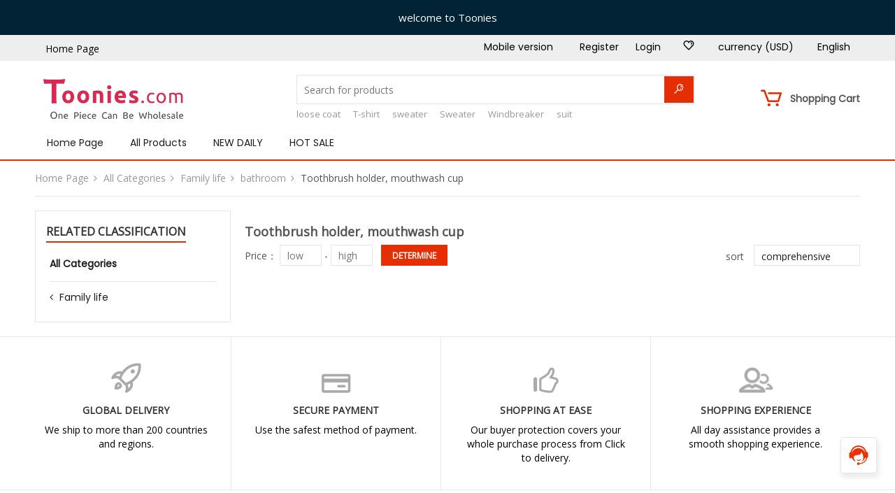

--- FILE ---
content_type: text/html; charset=utf-8
request_url: https://en.toonies.com/home/product/product_list.html?cid1=1453
body_size: 11209
content:

<!DOCTYPE html>
<html class="supports-js supports-no-touch supports-csstransforms supports-csstransforms3d supports-fontface supports-pointerevents" lang="en" style="height: 100%;">
<head>
	<meta http-equiv="Content-Type" content="text/html; charset=UTF-8">
	<meta name="viewport" content="width=device-width,initial-scale=1">
	<meta name="renderer" content="webkit">
	<meta http-equiv="X-UA-Compatible" content="IE=edge,chrome=1">
		
	<meta name="referrer" content="same-origin">
	

		<title>Toonies </title>
	<meta name="description" content="en.toonies.com">
	<meta name="keywords" content="en.toonies.com">
		<!--facebook share -->

	<meta name="og:url" content="https://en.toonies.com/home/product/product_list.html?cid1=1453">

	<meta name="og:description" content="en.toonies.com">

	
	<!-- Fonts --> 
	<link href="https://fonts.googleapis.com/css?family=Open+Sans&display=swap" rel="stylesheet">
	<link href="https://fonts.googleapis.com/css?family=Poppins" rel="stylesheet">

	<!-- CSS ================================================== -->
	<link href="/static/home/css/owl.carousel.min.css" rel="stylesheet" type="text/css" media="all">
	<link href="/static/home/css/font-awesome.min.css" rel="stylesheet" >
	<link href="/static/home/css/timber.scss.css" rel="stylesheet" type="text/css" media="all">
	<link href="/static/home/css/theme.scss.css" rel="stylesheet" type="text/css" media="all">
	<link href="/static/home/css/themepunch.revolution.css" rel="stylesheet" type="text/css" media="all">
	<link href="/static/home/css/megastore.scss.css?20211106" rel="stylesheet" type="text/css" media="all">
	<link href="/static/home/css/slick.css" rel="stylesheet" type="text/css" media="all">
	<link href="/static/home/css/rating.css" rel="stylesheet" type="text/css" media="all">

	<!-- JS ================================================== -->
	<script src="/static/home/js/jquery.min.js" type="text/javascript"></script>
	<script src="/static/home/js/jquery-ui.min.js" type="text/javascript"></script>
	<script src="/static/home/js/jquery.fancybox.min.js" type="text/javascript"></script>
	<script src="/static/home/js/modernizr.min.js" type="text/javascript"></script>
	<script src="/static/home/js/jquery.easytabs.min.js" type="text/javascript"></script>
	<script src="/static/home/js/jquery-shuffle.js" type="text/javascript"></script>
	<script src="/static/home/js/owl.carousel.min.js" type="text/javascript"></script>
	<script src="/static/home/js/jquery.themepunch.plugins.min.js" type="text/javascript"></script>
	<script src="/static/home/js/jquery.themepunch.revolution.min.js" type="text/javascript"></script>
	<script src="/static/home/js/jquery.countdown.plugins.js" type="text/javascript"></script>
	<script src="/static/home/js/jquery.countdown.js" type="text/javascript"></script>
	<script src="/static/home/js/slick.min.js" type="text/javascript"></script>
	<script src="/static/home/js/jquery.elevateZoom-3.0.8.min.js" type="text/javascript"></script>
	<script src="/static/plugs/layer-v3.1.1/layer/layer.js" type="text/javascript"></script>
	<script src="/static/home/js/tada.js?211012" type="text/javascript"></script>
	<script type="text/javascript" src="/static/js/base64.js"></script>
	<script type="text/javascript" src="/home/product/lang_js"></script>
	<script src="/static/plugs/jquery_lazyload/jquery.lazyload.js?v=1.9.1"></script>
</head>



<script>
	window.is_login = Boolean(0);
	window.web_conf = {
		'currency':'USD',
		'currency_symbol':'$',
		'lang':'en-us',
	};
</script>
<script>
	//layer提示弹窗
	function tips_err(msg, func){
		layer.msg( msg,{icon: 2}, function(){
			if (typeof func == 'function') {
				func();
			}else if(typeof func == 'string' && func.indexOf('/') > -1) {
				window.location.href = func;
			}else if(typeof func == 'string' && func=='cur_page') {
				window.location.href = window.location.href;
			}
		});
	}
	function tips_suc(msg, func){
		layer.msg( msg,{icon: 1}, function(){
			if (typeof func == 'function') {
				func();
			}else if(typeof func == 'string' && func.indexOf('/') > -1) {
				window.location.href = func;
			}else if(typeof func == 'string' && func=='cur_page') {
				window.location.href = window.location.href;
			}
		});
	}

	//表单提交
	function submitForm(self){
        var obj = {};
        self.find(':input,select').each(function () {
            var name = this.name, type = this.type;
            if(!name.length) {
                return;
            }
            if(type=="hidden") type = "text";
            if(type=="file") {
                return;
            }
            switch(type) {
                case "radio":      //单选框
                    if(this.checked == true) obj[name] = $(this).val();
                    break;
                case "checkbox":    //复选框数组
                    if(!this.checked)
                        break;

                    if(obj[name]) {
                        if ($.isArray(obj[name]))
                            obj[name].push($(this).val());
                        else
                            obj[name] = [obj[name],$(this).val()];
                    }else{
                        obj[name] = $(this).val();
                    }

                    break;
                case "text":
                    if(!obj[name]) {	//单输入框
                        obj[name] = $(this).val();
                    }
                    else if(obj[name] && !jQuery.isArray(obj[name])) {	//输入框数组
                        var k = obj[name];
                        obj[name] = [k];
                    }
                    jQuery.isArray(obj[name])&&obj[name].push($(this).val());
                    break;
                default:    //其它
                    obj[name] = $(this).val();
            }
        });
        return obj;

    }
</script>
<style>
	.layui-layer-btn  .layui-layer-btn0{
		background: #E62E04;
		border-color: #E62E04;
	}
	ul, li, ol {
	    list-style: none;
	}
	.ui-btn {
	    border: 1px solid transparent;
	    background: #E62E04;
	    color: #ffffff;
	    cursor: pointer;
	    display: inline-block;
	    padding: 0 10px;
	    border-radius: 2px;
	    -webkit-border-radius: 2px;
	    -moz-border-radius: 2px;
	    text-align: center;
		height: 28px;
		line-height: 28px;
	}
	.ui-btn:hover{color:#fff !important;}
</style>

<style type="text/css">
#html-section-header .topheader .right-area li{
	height: 37px;
}
	.header-mobile .submenu-mobile {
    min-width: 100%;
    color: #727272;
    position: absolute;
    left: -1px;
    top: 35px;
    padding: 10px 0;
    background: #ffffff;
    display: none;
    text-align: center;
    border: 1px solid #e5e5e5;
    border-top-color: #ffffff;
    z-index: 51;
}

.header-currency .submenu-currency{
	display: none;
	position: absolute;
	 color: #727272;
    position: absolute;
    left: -1px;
    top: 35px;
    padding: 10px 0;
    background: #ffffff;
 
    text-align: center;
    border: 1px solid #e5e5e5;
    border-top-color: #ffffff;
    z-index: 51;
	/*width:100%;*/

}
.header-currency .submenu-currency a:nth-child(odd) {
    border-right: 1px solid #727272;
}
.header-currency .submenu-currency a{
    text-align: left;
 	padding-right: 25px;
 	padding-left: 8px;
 	position: relative;
    width: 50%;
    box-sizing: border-box;
    float: left;
    white-space: nowrap;
    height: 28px;
    line-height: 28px;

}
.header-currency .submenu-currency .active_currency:before,.header-lang .submenu-lang .active:before{content:'';position:absolute;background:url(/static/home/images/common/TB1VfuYjOqAXuNjy1XdXXaYcVXa-12-10.svg) no-repeat center;width:10px;height:8px;right:10px;top:10px}
.header-currency{
	    min-width: 140px;
    text-align: center;
}
.header-currency:hover .submenu-currency,.header-lang:hover .submenu-lang{
	display: block;

}
.header-currency:hover,.header-lang:hover{
	background:#fff;
}

.header-lang .submenu-lang{
	display: none;
	/*display: block;*/
	position: absolute;
	 color: #727272;
    position: absolute;
    left: -1px;
    top: 35px;
    padding: 10px 0;
    background: #ffffff;
 
    text-align: center;
    border: 1px solid #e5e5e5;
    border-top-color: #ffffff;
    z-index: 51;
	/*width:100%;*/

}
.header-lang .submenu-lang a{
    text-align: left;
 	padding-right: 25px;
 	padding-left: 8px;
 	position: relative;
	display: block; 	
    box-sizing: border-box;
    white-space: nowrap;
    height: 28px;
    line-height: 28px;

}


</style>
<body id="megastore-red" class="megastore template-index" style="position: relative; min-height: 100%; top: 0px;">
<div id="PageContainer" class="is-moved-by-drawer">
	<header class="">
		<div id="html-section-header" class="html-section">
			<div class="topinfom small--hide">
				<div class="topinfo-text" style="background-color:#cccccc">
					<div class="wrapper">
						<a href="javascript:;">welcome to Toonies</a>
					</div>
				</div>
			</div>
			<div class="topheader small--hide">
				<div class="wrapper">
					<div class="left-area">

						<div class="site-nav__item nav-qrcode">
							<div class="qrcode-title">
								<a href="/">
									Home Page								</a>
							</div>
						</div>
					</div>
					<div class="right-area">
						<ul>

						

														<li class="site-nav__item wishlist_link header-mobile" style="width: 140px;text-align: center;">
								<a class="site-nav__link site-nav__link--icon   " href="https://tns-hk-oss-20200106.oss-cn-hongkong.aliyuncs.com/bsapp/en.toonies.com.apk" >
									Mobile version								</a>
								<div class="submenu-mobile">		                           
		                            <img class="img-mobile" src="" width="150px">
		                            <p><!-- 扫码下载安卓 -->Please use mobile browser to scan code and download android app</p>
		                        </div>
							</li>
							<script type="text/javascript">
								$(function(){
									$(".header-mobile").hover(function() {
										var src = 'https://www.toonies.cn/qrcode/create?data='+"https://tns-hk-oss-20200106.oss-cn-hongkong.aliyuncs.com/bsapp/en.toonies.com.apk";
										$('.img-mobile').attr('src',src);
										$('.submenu-mobile').show();
										
									}, function() {
										$('.submenu-mobile').hide();
									});
								})
							</script>
														<li class="customer-link site-nav__item">

								<a class="site-nav__link site-nav__link--icon js-login-modal" data-mfp-src="#LoginModal" data-tmp-type="register">
									<span class="text">Register</span>
								</a>
								&nbsp;&nbsp;&nbsp;&nbsp;
								<a class="site-nav__link site-nav__link--icon js-login-modal" data-mfp-src="#LoginModal"  data-tmp-type="login">
									<span class="text">Login</span>
								</a>

								<div id="LoginModal" class="mfp-hide" style="max-width: 500px;margin: 0 auto;">
									<div id="loginBox" class="loginLightbox">
										<!-- 登陆 s-->
										<div id="lightboxlogin">
											<form method="post" action="/home/login/do_login.html" id="customer_login" accept-charset="UTF-8">
												<input type="hidden" name="form_type" value="customer_login" />
												<input type="hidden" name="utf8" value="✓" />
												<div id="bodyBox">
													<h3>Login</h3>
													<label for="CustomerEmail" class="hidden-label">mailbox</label>
													<input type="email" name="customer[email]" id="CustomerEmail" class="input-full" placeholder="mailbox">

													<label for="CustomerPassword" class="hidden-label">password</label>
													<input type="password" value="" name="customer[password]" id="CustomerPassword" class="input-full" placeholder="password">

													<input type="submit" class="btn btn2 btn--full" value="Login">
													<div class="clearfix">
														<p class="forgot"><a href="#recover" onclick="showRecoverPasswordForm();return false;" id="RecoverPassword">Forget the password?</a></p>
														<p class="create"><a href="#create_accountBox" onclick="showCreateAccountForm();return false;" id="CreateAccountPassword">Create an account</a></p>
													</div>

													<div class="oauth_box">
														<p>——— Quick access ———</p>
														 <div>
															 <!-- <a href="/home/login/facebook.html" class="oauth_item oauth_facebook" >
																 <img src="/static/home/images/oauth_platform_facebook.png" alt="Facebook">
															 </a> -->
															 <a href="/home/login/google.html"  class="oauth_item oauth_google" >
																 <img src="/static/home/images/oauth_platform_google.png" alt="Google">
															 </a>
															 <a href="/home/login/line.html"  class="oauth_item oauth_line" >
																 <img src="/static/home/images/oauth_platform_line_01.png" alt="Line">
															 </a>
															 <!-- <a href="https://web.towebsite.cn/home/login/naver?domain=https://en.toonies.com"  class="oauth_item oauth_line" >
																 <img src="/static/home/images/common/naver48.png" alt="Naver">
															 </a> -->
														 </div>
													</div>
												</div>
											</form>
										</div>
										<!-- 登陆 e-->
										<!-- 找会密码 s-->
										<div id="recover-password" style="display:none;">
											<h3> Reset your password </h3>
											<p class="note">We will send you an email to reset your password.</p>
											<form id="recover_customer_password" method="post" action="/home/login/findpwd_email.html" accept-charset="UTF-8">
												<input type="hidden" name="form_type" value="recover_customer_password" />
												<input type="hidden" name="utf8" value="✓" />
												<p>
													<label for="recover-email" class="label">mailbox</label>
												</p>
												<input type="email" value="" size="30" name="email" id="recover-email" class="text" placeholder=""/>
												<div class="action_bottom">
													<p>
														<input class="btn btn2" type="submit" value="Submit" />
													</p>
													<p>
														<a class="btn--secondary back btn--full" href="#" onclick="hideRecoverPasswordForm();return false;">cancel</a>
													</p>
												</div>
											</form>
										</div>
										<!-- 找会密码 e-->
										<!-- 注册账号 s-->
										<style>
											.form-vertical .tp-reg-code > .input-full{
												width: 70%;
												float: left;
											}
											.form-vertical .tp-reg-code > .verify_btn{

											}

											.btn-getcode{


												background: #E62E04;
												display: inline-block;
												vertical-align: middle;
												box-sizing: border-box;
												line-height: 38px;
												float: right;
												text-align: center;
												font-size: 14px;
												width: 30%;
												height: 39px;
												cursor: pointer;
												border: 1px solid #e5e5e5;
												border-left: 0;

												color: #fff;
											}
											.btn-getcode span{
												color: #ffff;

											}

											.btn-getcode b{
												color: #ffff;
											}

											.btn-getcode.disabled {
												background: #ccc;
												cursor: not-allowed;
											}
											.btn-getcode.disabled span{
												display: none;
											}
										</style>
										<div id="create_accountBox" style="display:none;">
											<h3> Register</h3>
											<div class="form-vertical">
												<form method="post" action="/home/login/do_register.html" id="create_customer" accept-charset="UTF-8">
													<input type="hidden" name="form_type" value="create_customer" />
													<input type="hidden" name="utf8" value="✓" />
													<label for="FirstName" class="hidden-label">name</label>
													<input type="text" name="customer[first_name]" id="FirstName" class="input-full" placeholder="name">
													<label for="LastName" class="hidden-label">lastname</label>
													<input type="text" name="customer[last_name]" id="LastName" class="input-full" placeholder="lastname">
													<label for="Email2" class="hidden-label">mailbox</label>
													<input type="email" name="customer[email]" id="Email2" class="input-full" placeholder="mailbox">
													<label for="CreatePassword" class="hidden-label">password</label>
													<input type="password" name="customer[password]" id="CreatePassword" class="input-full" placeholder="password">
													<div class="tp-reg-code">
														<input type="text" name="customer[verify_code]" id="CreateCode" class="input-full" placeholder="Verification Code">
														<a href="javascript:;" id="send-sms"  class="js-get_code btn-getcode" suc-tips="The verification code has been sent to the mailbox"><span>send out</span> <b style="display: none;">60s</b></a>
													</div>
													<p>
														<input type="submit" value="establish" class="btn btn2 btn--full">
													</p>
													<p><span><a class="btn--secondary btn--full" href="#" onclick="hideRecoverPasswordForm();return false;">cancel</a></span></p>
													<div class="oauth_box">
														<p>——— Quick access ———</p>
														<div>
															<!-- <a href="/home/login/facebook.html" class="oauth_item oauth_facebook" >
																<img src="/static/home/images/oauth_platform_facebook.png" alt="Facebook">
															</a> -->
															<a href="/home/login/google.html"  class="oauth_item oauth_google" >
																<img src="/static/home/images/oauth_platform_google.png" alt="Google">
															</a>
															<a href="/home/login/line.html"  class="oauth_item oauth_line" >
																<img src="/static/home/images/oauth_platform_line_01.png" alt="Line">
															</a>
															<!-- <a href="https://web.towebsite.cn/home/login/naver?domain=https://en.toonies.com"  class="oauth_item oauth_line" >
																<img src="/static/home/images/common/naver48.png" alt="Naver">
															</a> -->
														</div>
													</div>
												</form>
											</div>
										</div>
										<!-- 注册账号 e-->
										<script>

											//验证码
											var sms_counts = 60;
											$('#send-sms').on('click',function(){
												var send_obj = $(this);
												var form_obj = $('#create_customer');
												if (sms_counts == 60) {
													var post_obj =  {
														'email': form_obj.find('[name="customer[email]"]').val(),
													};
												/*	var email_reg = /^([a-zA-Z0-9]+[_|\_|\.]?)*[a-zA-Z0-9]+@([a-zA-Z0-9]+[_|\_|\.]?)*[a-zA-Z0-9]+\.[a-zA-Z]{2,3}$/;
													if (!post_obj['email'] || !email_reg.test(post_obj['email'])){
														//提示层
														tips_err($('[name="email"]').attr('placeholder'))
														return false;
													}*/
													var loadd_index = layer.load(1, {
														shade: [0.1,'#fff'] //0.1透明度的白色背景
													});

													var dom = $(this);
													$.post("/home/login/r_mail.html",post_obj,function(data){
														layer.close(loadd_index);
														if (data.status) {
															settime($('#send-sms'));

															tips_suc(send_obj.attr('suc-tips') );
														}else{
															tips_err(data.msg);
														}
													}, 'json');
												}
											});
											function settime(jq_obj){

												if(sms_counts == 0) {
													jq_obj.attr('disabled', false);
													jq_obj.removeClass('disabled');
													jq_obj.find('b').hide();

													sms_counts = 60;
													return false;
												} else {
													jq_obj.find('b').show();
													jq_obj.attr('disabled', true);
													jq_obj.addClass('disabled');
													jq_obj.find('b').text(sms_counts + 's');

													sms_counts--;
												}
												setTimeout(function() {
													settime(jq_obj);
												}, 1000);
											}
											function showRecoverPasswordForm() {
												$('#recover-password').css("display", 'block');
												$('#lightboxlogin').css("display", 'none');
												$('#create_accountBox').css("display", 'none');
											}

											function hideRecoverPasswordForm() {
												$('#recover-password').css("display", 'none');
												$('#lightboxlogin').css("display", 'block');
												$('#create_accountBox').css("display", 'none');
											}

											function showCreateAccountForm() {
												$('#recover-password').css("display", 'none');
												$('#lightboxlogin').css("display", 'none');
												$('#create_accountBox').css("display", 'block');
											}

											$(function() {


												function login_msg(form_obj,msg, type) {
													var dom = form_obj.find('.tp_form_tips');
													if (dom.length < 1) {
														form_obj.append('<p class="tp_form_tips"></p>');
														dom = form_obj.find('.tp_form_tips');
													}
													dom.text(msg);
													if (type =='err') {
														dom.css({'text-align':'left', 'color':'red'});
													}else if(type =='suc'){
														dom.css({'text-align':'left', 'color':'green'});
													}else if (type == 'remove') {
														dom.remove();
													}


												}

												//登陆
												$('#customer_login').submit(function () {
													var  form_obj = $(this);
													var url = form_obj.attr('action');
													var post_obj = {

														'email': form_obj.find('input[name="customer[email]"]').val(),
														'password': form_obj.find('input[name="customer[password]"]').val(),
													};
													var loadd_index = layer.load(1, {
														shade: [0.1,'#fff'] //0.1透明度的白色背景
													});
													$.post(url,post_obj,function (r) {
														layer.close(loadd_index);
														if (r.status) {
															window.location.href= window.location.href;
														} else {
															tips_err(r.msg);
															// login_msg(form_obj,r.msg,'err');
														}
													},'json');

													return false;
												});
												//注册
												$('#create_customer').submit(function () {
													var  form_obj = $(this);
													var url = form_obj.attr('action');
													var post_obj = {
														'first_name': form_obj.find('input[name="customer[first_name]"]').val(),
														'last_name': form_obj.find('input[name="customer[last_name]"]').val(),
														'email': form_obj.find('input[name="customer[email]"]').val(),
														'password': form_obj.find('input[name="customer[password]"]').val(),
														'verify_code': form_obj.find('input[name="customer[verify_code]"]').val(),
													};
													var loadd_index = layer.load(1, {
														shade: [0.1,'#fff'] //0.1透明度的白色背景
													});
													$.post(url,post_obj,function (r) {
														layer.close(loadd_index);
														if (r.status) {
														/*	login_msg(form_obj,r.msg,'suc');
															login_msg(form_obj,r.msg,'remove');
															*/
															$('#customer_login').find('input[name="customer[email]"]').val(post_obj.email);
															$('#customer_login').find('input[name="customer[password]"]').val('');

															tips_suc(r.msg,function(){
																hideRecoverPasswordForm();
															});

														} else {
															tips_err(r.msg);
															// login_msg(form_obj,r.msg,'err');
														}
													},'json');
													return false;
												});



												//找回密码
												$('#recover_customer_password').submit(function () {
													var  form_obj = $(this);
													var url = form_obj.attr('action');
													var post_obj = {
														'email': form_obj.find('input[name="email"]').val(),
													};
													var loadd_index = layer.load(1, {
														shade: [0.1,'#fff'] //0.1透明度的白色背景
													});
													$.post(url,post_obj,function (r) {
														layer.close(loadd_index);
														if (r.status) {
															login_msg(form_obj,r.msg,'suc');
															// tips_suc(r.msg,'cur_page');
														} else {
															login_msg(form_obj,r.msg,'err');
														}
													},'json');
													return false;
												});

											});

										</script>
									</div>
									<button title="Close (Esc)" type="button" class="mfp-close">×</button>
								</div>
							</li>
											<!--			<li class="site-nav__item compare_link">
								<a href="./page-compare.html"><i class="fa fa-refresh" aria-hidden="true" title="Compare"></i></a>
							</li>-->
							<li class="site-nav__item wishlist_link">
																	<a href="javascript:;" class="js-login-modal" data-mfp-src="#LoginModal"><i class="fa fa-heart-o" aria-hidden="true" title="wishlish"></i></a>
															</li>
							<!-- 语言 币种s -->

							<li class="site-nav__item wishlist_link header-currency">
								<a class="site-nav__link site-nav__link--icon   " href="javascript:void(0)" >
									currency (USD)
								</a>
								<div class="submenu-currency" style="">
																			<a href="javascript:void(0)" rel="CNY" class="">CNY</a>
																			<a href="javascript:void(0)" rel="IDR" class="">IDR</a>
																			<a href="javascript:void(0)" rel="MYR" class="">MYR</a>
																			<a href="javascript:void(0)" rel="PHP" class="">PHP</a>
																			<a href="javascript:void(0)" rel="SGD" class="">SGD</a>
																			<a href="javascript:void(0)" rel="THB" class="">THB</a>
																			<a href="javascript:void(0)" rel="TWD" class="">TWD</a>
																			<a href="javascript:void(0)" rel="VND" class="">VND</a>
																			<a href="javascript:void(0)" rel="USD" class="active_currency">USD</a>
																			<a href="javascript:void(0)" rel="BRL" class="">BRL</a>
																			<a href="javascript:void(0)" rel="JPY" class="">JPY</a>
																			<a href="javascript:void(0)" rel="KRW" class="">KRW</a>
																			<a href="javascript:void(0)" rel="MXN" class="">MXN</a>
																			<a href="javascript:void(0)" rel="COP" class="">COP</a>
																			<a href="javascript:void(0)" rel="CLP" class="">CLP</a>
																			<a href="javascript:void(0)" rel="EUR" class="">EUR</a>
																			<a href="javascript:void(0)" rel="PLN" class="">PLN</a>
																			<a href="javascript:void(0)" rel="AED" class="">AED</a>
																			<a href="javascript:void(0)" rel="INR" class="">INR</a>
																			<a href="javascript:void(0)" rel="RUB" class="">RUB</a>
																	
								</div>
							</li>

							<li class="site-nav__item wishlist_link header-lang" >
								<a class="site-nav__link site-nav__link--icon   " href="javascript:void(0)" >
									English								</a>
								<div class="submenu-lang" >
																			<a href="javascript:void(0)" rel="zh-cn" class="">简体中文</a>
																			<a href="javascript:void(0)" rel="zh-tw" class="">繁體中文</a>
																			<a href="javascript:void(0)" rel="en-us" class="active">English</a>
																			<a href="javascript:void(0)" rel="ja-jp" class="">日本語</a>
																			<a href="javascript:void(0)" rel="ko-kr" class="">한국어</a>
																	
								</div>
							</li>
							
							<script type="text/javascript">
								$(function(){

										function changeURLArg(url,arg,arg_val){
											var pattern=arg+'=([^&]*)';
											var replaceText=arg+'='+arg_val;
											if(url.match(pattern)){
												var tmp='/('+ arg+'=)([^&]*)/gi';
												tmp=url.replace(eval(tmp),replaceText);
												return tmp;
											}else{
												if(url.match('[\?]')){
													return url+'&'+replaceText;
												}else{
													return url+'?'+replaceText;
												}
											}
										}
										// 币种设置
								        $('.header-currency .submenu-currency  a').not($('.header-currency .submenu-currency  a.active_currency')).click(function(){
								            var lcode = $(this).attr('rel');
											var url= window.location.href;
											// url = window.location.origin;
											url = changeURLArg(url,'web_currency', lcode);
											window.location.href = url;
								        });
								        // 语言
								        $('.header-lang .submenu-lang  a').not($('.header-lang .submenu-lang  a.active')).click(function(){
								            var lcode = $(this).attr('rel');
											var url= window.location.href;
											// url = window.location.origin;
											url = changeURLArg(url,'lang', lcode);
											window.location.href = url;
								        });


								})
							</script>
							<!-- 语言 币种e -->

						</ul>
					</div>
				</div>
			</div>

			<div data-section-id="header" data-section-type="header-section" class="header-section">
				<div class="header-wrapper header-wrapper--over-hero">
					<div class="wrapper main-header-wrapper">
						<div class="grid--full grid--table">
							<!-- Mobile Button -->
							<div class="grid__item large--hide medium-down--one-quarter small--one-quarter nav-mobile">
								<div>
									<button type="button" class="icon-fallback-text site-nav__link js-drawer-open-left site-mobileNav-bar">
										<span class="icon icon-hamburger" aria-hidden="true"></span>
										<span class="fallback-text">Site navigation</span>
									</button>
								</div>
							</div>
							<!-- Mobile Logo -->
							<div class="grid__item large--hide medium-down--two-quarters small--two-quarters logo-mobile">
								<a href="/" class="site-header__logo-image">
									<img src="https://imghk1.tnscdn.com/bs_product_logo/sea_3/4de68483e947417c50f5bcc41ebf147b.png" alt="">
								</a>
							</div>
							<!-- Mobile Cart -->
							<div class="grid__item large--hide medium-down--one-quarter small--one-quarter cart-mobile">
								<div class="text-right">




									
									<a href="javascript:;" class="site-nav__link cart-link js-login-modal " data-mfp-src="#LoginModal" data-tmp-type="login">
											<span class="icon-fallback-text">
												<span class="icon icon-cart" aria-hidden="true"></span>
												<span class="fallback-text">Shopping Cart</span>
											</span>
										<span class="cart-link__bubble"></span>
									</a>
									
								</div>
							</div>
							<div class="mobileNav-search large--hide medium-down--one-whole small--one-whole">
								<form action="/home/product/product_list.html" method="get" class="input-group search-bar search-bar--drawer" role="search" style="position: relative;">
									<input type="search" name="search_word" value="" placeholder="Search for products" class="input-group-field" aria-label="Search for products" autocomplete="off">
									<span class="input-group-btn">
											<button type="submit" class="btn--secondary icon-fallback-text">
												<i class="icon-search" aria-hidden="true"></i>
												<span class="fallback-text">search</span>
											</button>
										</span>
								</form>
							</div>

							<!-- Desktop Header -->
							<div class="grid__item large--show medium-down--hide smal--hide">
								<div class="wrapper-middle">
									<!-- Logo -->
									<div class="grid__item large--three-tenths logo-wrapper">
										<a href="/" class="site-header__logo-image">
											<img style="padding-left: 12px;" src="https://imghk1.tnscdn.com/bs_product_logo/sea_3/4de68483e947417c50f5bcc41ebf147b.png" alt="">
										</a>
									</div>

									<!-- Search Box -->
									<div class="grid__item header-search large--five-tenths small--hide">
										<div class="header-search-inner">
											<form action="/home/product/product_list.html" method="get" class="input-group search-bar " role="search" style="position: relative;">

												<input type="search" name="search_word" value="" placeholder="Search for products" class="input-group-field" aria-label="Search for products" autocomplete="off">
												<span class="input-group-btn">
														<button type="submit" class=" icon-fallback-text">
															<i class="icon-search" aria-hidden="true"></i>
															<span class="fallback-text">search</span>
														</button>
													</span>
												<ul class="search-results" style="position: absolute; left: 0px; top: 40px; display: none;"></ul>
											</form>

											<div class="header-search-suggestion">
												<ul class="grid__link">
																										<li>
														<a href="/home/product/product_list.html?search_word=loose coat"><span>loose coat</span></a>
													</li>
																										<li>
														<a href="/home/product/product_list.html?search_word=T-shirt"><span>T-shirt</span></a>
													</li>
																										<li>
														<a href="/home/product/product_list.html?search_word=sweater"><span>sweater</span></a>
													</li>
																										<li>
														<a href="/home/product/product_list.html?search_word=Sweater"><span>Sweater</span></a>
													</li>
																										<li>
														<a href="/home/product/product_list.html?search_word=Windbreaker"><span>Windbreaker</span></a>
													</li>
																										<li>
														<a href="/home/product/product_list.html?search_word=suit"><span>suit</span></a>
													</li>
																																						</ul>

											</div>
										</div>
									</div>

									<!-- Cart --> 
									<div class="grid__item header-cart large--two-tenths small--hide">
										<div class="cart-link site-nav__item">



											<a href="/home/order/cart.html" class="site-nav__link site-nav__link--icon " aria-controls="CartDrawer" aria-expanded="false">
												<div class="icon-fallback-text">
													<div class="left-block">
														<i class="fa fa-shopping-basket" aria-hidden="true"></i>
														<span class="cart-link__bubble hide js-mycart_count ">0</span>

													</div>
													<div class="right-block">
														<div class="text1">Shopping Cart</div>
													</div>
												</div>
											</a>





										</div>
									</div>
								</div>
							</div>
						</div>
					</div>
				</div>
			</div>
		</div>
	</header>
	<nav class="menu-navigation">
		<div class="navigation-bar menu-bar">
			<div class="wrapper wrapper-allcoll">
				<div id="html-section-navigation" class="html-section">
					<div data-section-id="navigation" data-section-type="horizontal-menu-section">
						<div class="grid--full grid--table">
							<div class="horizontal-menu desktop-menu medium-down--hide" style="">
								<ul class="site-nav site-nav--init" id="AccessibleNav">

									<li class="site-nav__item " data-url="/" data-d="active">
										<a href="/" class="site-nav__link ">
											<span>Home Page</span>
										</a>
									</li>
									<li class="site-nav__item active" data-url="/" data-d="active">
										<a href="/home/product/product_list.html" class="site-nav__link">
											<span>All Products</span>
										</a>
									</li>
									<li class="site-nav__item " data-url="/" data-d="active">
										<a href="/home/product/product_day_new.html" class="site-nav__link">
											<span>NEW DAILY</span>
										</a>
									</li>
									<li class="site-nav__item " data-url="/" data-d="active">
										<a href="/home/product/product_hot.html" class="site-nav__link">
											<span>HOT SALE</span>
										</a>
									</li>
									

								</ul>
							</div>
							<div class="horizontal-menu mobile-menu large--hide">
								<div id="MobileNav" class="mobileNav-left">
									<div class="mobileNav-header">
										<div class="mobileNav-close">
											<button type="button" class="icon-fallback-text mobileNav-icon-close">
												<span class="icon icon-x" aria-hidden="true"></span>
												<span class="fallback-text">Close menu</span>
											</button>
										</div>
									</div>
									<div class="mobileNav-menu">
										<ul class="mobileNav-nav">
											<li class="mobile-nav__item active" data-url="/">
												<a href="/" class="site-nav__link ">
													<span>Home Page</span>
												</a>
											</li>
											<li class="mobile-nav__item active" data-url="/">
												<a href="/home/product/product_list.html" class="site-nav__link">
													<span>All Products</span>
												</a>
											</li>

											<li class="mobile-nav__item active" data-url="/">
												<a href="/home/product/product_day_new.html" class="site-nav__link ">
													<span>NEW DAILY</span>
												</a>
											</li>
											<li class="mobile-nav__item active" data-url="/">
												<a href="/home/product/product_hot.html" class="site-nav__link ">
													<span>HOT SALE</span>
												</a>
											</li>

											




										</ul>
									</div>
									<div class="mobileNav-information">


										
											<div class="mobileNav__item  js-login-modal" data-mfp-src="#LoginModal" data-tmp-type="register">
												<a href="javascript:;">Register</a>
											</div>
											<div class="mobileNav__item  js-login-modal" data-mfp-src="#LoginModal" data-tmp-type="login">
												<a href="javascript:;">Login</a>
											</div>
										

									</div>
								</div>
							</div>
						</div>
					</div>
				</div>
			</div>
		</div>
	</nav>
 

<style>

	 .sb-content.all-collections li:first-child{
		padding-left: 0;

	}
	.sb-content.all-collections li:first-child a{
		font-weight: bold;
	}

	.collection-toolbar .collection-price > input[type="text"]{
		background: #fff;
		height: 30px;
		padding: 5px 10px;
		width: 60px;
	}
	.collection-toolbar .collection-price .btn{
		height: 30px;
		line-height: 21px;
		vertical-align: bottom;
		padding: 0 15px;
		margin-left: 8px;
	}
	.group_sidebar .sb-wrapper .sb-content.all-collections li a{
		white-space: nowrap;
		text-overflow: ellipsis;
		overflow: hidden;
		word-break: break-all;
		display: inline-block;
		width: 100%;
	}
	.tp-empty-tips{
		font-size: 14px;
		text-align: center;
		margin: 0 auto;
		padding-bottom: 30px;
	}
	.tp-empty-tips .tp-tips-txt{
		background: #eee;
		line-height: 30px;
		display: inline-block;
		padding: 0 15px;
	}
	.tp-empty-tips i.fa{
		color: #E62E04;
	}
	.products-area .grid-view-item{
		margin-bottom: 0;
	}
	.product_sale_num{
		width: 40%;
		display: inline-block;
		text-align: right;
	}
	.product-price__price{
		width: 56%;
		display: inline-block;
		text-align: left;
		color: #e62e04!important;
		font-size: 20px!important;
		
	}
	.grid-view-item .grid-view-item__meta {
	    margin-bottom: 6px;	   
	    width: auto;
	    padding: 0;
	}
</style>
<main class="main-content">
	<div class="mobile-allcoll small--show large--hide">
		<div class="wrap_allcoll grid__item small--one-whole">
			
		</div>
	</div>
	<div id="html-section-collection-template" class="html-section">
		<div id="CollectionSection" class="collection-left" data-section-id="collection-template" data-section-type="collection-template" data-grid-type="4">
			<header class="section-header wrapper-breadcrumb">
				<div class="wrapper">
					<nav class="breadcrumb" role="navigation" aria-label="breadcrumbs">
						<a href="/" title="Back to the frontpage">
							Home Page</a>
						<span aria-hidden="true"><i class="fa fa-angle-right" aria-hidden="true"></i></span>
						<a href="/home/product/product_list.html" title="Back to the frontpage">All Categories</a>
						<span aria-hidden="true"><i class="fa fa-angle-right" aria-hidden="true"></i></span>

														<a href="/home/product/product_list.html?cid1=1376" title="Back to the frontpage">Family life</a>
								<span aria-hidden="true"><i class="fa fa-angle-right" aria-hidden="true"></i></span>
																					<a href="/home/product/product_list.html?cid1=1381" title="Back to the frontpage">bathroom</a>
								<span aria-hidden="true"><i class="fa fa-angle-right" aria-hidden="true"></i></span>
																					<span>Toothbrush holder, mouthwash cup</span>
													

					</nav>
				</div>
			</header>
			<section id="collection_content">
				<div class="wrapper">
					<div class="grid--rev collayout-left" id="collection">
						<div class="grid__item large--three-quarters">
							<!--			<section class="section-image">
                                            <img src="/static/home/images/banner-cate.png" alt="">
                                        </section>--> 
							<form action="" id="product_form">
								<input type="hidden" name="cid1" value="1453">
								<input type="hidden" name="search_word" value="">
								<input type="hidden" name="page" value="1">


							<section class="collection-toolbar">
								<h3 class="collection-title">
									 Toothbrush holder, mouthwash cup																			

								</h3>
								<div class="toolbar-left">
									<div class="collection-price">
										<label>Price：</label>
										<input type="text" name="min_price" placeholder="low" height="100%" autocomplete="off" value=""> -
										<input type="text" name="max_price" placeholder="high" height="100%" autocomplete="off" value="">

										<button class="btn" type="submit">determine</button>

									</div>
								</div>
								<div class="toolbar-right">

									<div class="collection-sort">
										<label for="SortBy">sort</label>
										<select name="sort_by" id="SortBy">
											<option value="score_desc" selected>comprehensive</option>
											<option value="best_selling" >By sales</option>
											<option value="date_desc" >By new product</option>
											<option value="price_asc" >Ascending by price</option>
											<option value="price_desc"  >Descending by price</option>
										</select>
									</div>
								</div>
							</section>

							</form>
							<!-- 商品列表 s-->
							<section class="products-area pull-vendor grid-uniform grid-uniform-category ">

								

							</section>
							<div></div>
							<!-- 商品列表 e-->
						</div>
						<div class="grid__item large--one-quarter">
							<div class="group_sidebar">
								<div class="sb-wrapper link-collections-wrapper clearfix" data-animate="" data-delay="0">
									<h6 class="sb-title no-icon">
										<span>Related classification</span>
									</h6>



									<ul class="list-unstyled sb-content all-collections list-styled">
																				<li class="site-nav__item site-nav__expanded-item ">
											<a href="/home/product/product_list.html" class="site-nav__link" title="All Categories">
												<span> All Categories</span>
											</a>
										</li>

										
											<li class="site-nav__item site-nav__expanded-item ">
												<a href="/home/product/product_list.html?cid1=1376" class="site-nav__link" title="Family life">
													<i class="fa fa-angle-left" aria-hidden="true"></i> <span>Family life</span>
												</a>
											</li>
										


									</ul>
								</div>

								<div class="sb-wrapper featured-product-wrapper clearfix" data-animate="" data-delay="0"  style="display: none;">
									<div class="featured-product">
										<h6 class="sb-title no-icon">
											<span>Our suggestions</span>
										</h6>
										<div class="sb-content featured-product-content beauty-health">

											

										</div>
									</div>
								</div>
							</div>
						</div>
					</div>
				</div>
			</section>
		</div>
	</div>
</main>
<script>

	$(function(){
		$('#SortBy').change(function(){
			var val =$(this).val();
			$('#product_form').submit();
		});

	});
</script>
<div id="html-section-footer" class="html-section">
	<footer class="site-footer" role="contentinfo">
		<div class="footer-info">
			<div class="wrapper">
				<div class="grid footer-info-inner">

										<div class="info-element grid__item one-quarter small--one-half">
						<div class="info-wrapper">
							<div class="image grid__item one-whole">
								<img src="/static/home/images/icon1.png" alt="">
							</div>
							<div class="text grid__item one-whole">
								<div class="text1">Global delivery</div>
								<div class="text2">We ship to more than 200 countries and regions.</div>
							</div>
						</div>
					</div>
										<div class="info-element grid__item one-quarter small--one-half">
						<div class="info-wrapper">
							<div class="image grid__item one-whole">
								<img src="/static/home/images/icon2.png" alt="">
							</div>
							<div class="text grid__item one-whole">
								<div class="text1">Secure payment</div>
								<div class="text2">Use the safest method of payment.</div>
							</div>
						</div>
					</div>
										<div class="info-element grid__item one-quarter small--one-half">
						<div class="info-wrapper">
							<div class="image grid__item one-whole">
								<img src="/static/home/images/icon3.png" alt="">
							</div>
							<div class="text grid__item one-whole">
								<div class="text1">Shopping at ease</div>
								<div class="text2">Our buyer protection covers your whole purchase process from Click to delivery.</div>
							</div>
						</div>
					</div>
										<div class="info-element grid__item one-quarter small--one-half">
						<div class="info-wrapper">
							<div class="image grid__item one-whole">
								<img src="/static/home/images/icon4.png" alt="">
							</div>
							<div class="text grid__item one-whole">
								<div class="text1">Shopping experience</div>
								<div class="text2">All day assistance provides a smooth shopping experience.</div>
							</div>
						</div>
					</div>
														</div>
			</div>
		</div>
		<div class="footer-main">
			<div class="wrapper">
				<div class="grid">

					<div class="link-block grid__item one-fifth">							<div class="heading">Beginner's Guide								<i class="fa fa-caret-down" aria-hidden="true"></i>
							</div>
							<div class="content">
								<ul class="grid__link">

																			<li>
											<a href="/home/index/page.html?id=1613" class="">
												<span>How to register</span>
											</a>
										</li>
																			<li>
											<a href="/home/index/page.html?id=1623" class="">
												<span>return policy </span>
											</a>
										</li>
									
								</ul>
							</div>
						</div>
					<div class="link-block grid__item one-fifth">							<div class="heading">Buyer Center								<i class="fa fa-caret-down" aria-hidden="true"></i>
							</div>
							<div class="content">
								<ul class="grid__link">

																			<li>
											<a href="/home/index/page.html?id=1643" class="">
												<span>Payment method</span>
											</a>
										</li>
																			<li>
											<a href="/home/index/page.html?id=1653" class="">
												<span>How to buy</span>
											</a>
										</li>
									
								</ul>
							</div>
						</div>
					<div class="link-block grid__item one-fifth">							<div class="heading">Help center								<i class="fa fa-caret-down" aria-hidden="true"></i>
							</div>
							<div class="content">
								<ul class="grid__link">

																			<li>
											<a href="/home/index/page.html?id=1673" class="">
												<span>common problem</span>
											</a>
										</li>
									
								</ul>
							</div>
						</div>
					<div class="link-block grid__item one-fifth">						<div class="heading js-alert-contact">contact us							<i class="fa fa-caret-down" aria-hidden="true"></i>
						</div>
						<div class="content">
							<ul class="grid__link">
								<li>
									<a href="javascript:;">
										<img class="footer_qr_code" src="https://imghk1.tnscdn.com/bs_product_logo/sea_2/5f08ce11ff9066ac7ebbac7d86c48cc9.png">
									</a>
								</li>
							</ul>
						</div>
					</div>


				</div>
			</div>
		</div>
		<div class="footer-copyright">
			<div class="wrapper">
				<div class="grid">
					<div class="copyright-block grid__item one-half" style="width: 100%">
						<div class="cr-text">
							<p>Copyright © 2026 Toonies								
							</p>

						</div>
					</div>

				</div>
			</div>
		</div>
	</footer>
</div>
</div>


<div id="scroll-to-top" title="Scroll to Top" class="off">
	<i class="fa fa-caret-up"></i>
</div>

<script type="text/template" id="layer_contact_us_template">
	<div class="layer_contact_us" style="padding: 15px;">

		
	</div>
</script>
<script>
	$(function(){
			$('.js-empty-menu').click(function(){
				tips_err(tnslang('empty_menu_txt_tips'))
				return  false;
			});
			$('.js-alert-contact').click(function(){
				var title = tnslang('alert_contact_us');
				if ($('#layer_contact_us_template').html().indexOf('<p>') == -1) return false;
				var html = $('#layer_contact_us_template').html();
				layer.open({
					shadeClose:true,
					'title':title,
					type: 1,
					// skin: 'layui-layer-rim', //加上边框
					area: ['420px', 'auto'], //宽高
					content: html,
				});
			});
		$("img.lazy").lazyload({effect: "fadeIn",appear: function(ele,settings)
			{

				/*var img_dom = $(this);
				var url = $(this).attr("data-original");
				var ImgObj = new Image()
				ImgObj.src = url;
				ImgObj.onerror = function(err) {
					// img_dom.attr("src", tnslang('even_img_error_img'));
					img_dom.attr("src", "/static/home/images/no_picture2.png");
				}*/
			}});
	});

</script>




<style>
    .tp_float_side{
        position: fixed;
        z-index: 999;
        border-radius: 5px;
        bottom: 6%;
        right: 2%;
        background: #E5E5E5;
        border:1px solid #E5E5E5;
        background: #fff;
        /*overflow:hidden;*/
        box-shadow: 2px 5px 6px 2px rgba(0,0,0,0.07);
    }
    .tp_float_side_item{
        position: relative;
    }
   .tp_float_side .tp_float_side_item_img_box{
        width: 50px;
        height: 50px;
       line-height: 50px;
       display: flex;
       align-items: center;
       justify-content: center;

    }
    .tp_float_side_item_tips_box{
        position: absolute;
        right: 45px;
        padding: 0 5px;
        top: -1px;
        line-height: 50px;
        background: #fff;
        white-space:nowrap;
        border:1px solid #E5E5E5;
        background: #fff;
        border-right: 0;
        border-bottom-left-radius: 5px;
        border-top-left-radius: 5px;
        display: none;

    }
    .tp_float_side_item:hover .tp_float_side_item_tips_box{
        display: block;
    }
    .tp_float_side_item .tp_chat_unread_num{
        display: none;
        position: absolute;
        background: #D72850;
        background: #E62E04;
        color: #fff;
        line-height: 32px;
        width: 32px;
        height: 32px;
        border-radius: 50%;
        top: -16px;
        right: -16px;
        text-align: center;
        /*border:1px solid #fff;*/

    }
    .tp_float_side_item_img_box > img{
        width: 32px;
        height: 32px;
    }
</style>
<div class="tp_float_side">
    <ul class="tp_float_side_list" style="padding-left: 0 !important;margin: 0 !important;">
        <li class="tp_float_side_item ">

            
            <a href="javascript:;" class="js-login-modal"  data-mfp-src="#LoginModal" data-tmp-type="login">
                <div class="tp_chat_unread_num js-chat-unread-num" style="display: none">0</div>
                <div class="tp_float_side_item_tips_box">
                    Contact customer service 
                </div>
                <div class="tp_float_side_item_img_box">
                    <img src="/static/home/images/common/chat_kefu.png" alt="">
                </div>
            </a>
            
        </li>
    </ul>
</div>


<script>
    function getChatUnreadNum(){
        $.post("/home/bs_chat/unread_num", {}, function (r) {

            if (r.status) {
                if ( r.data.unread_num > 0) {
                    $('.js-chat-unread-num').show().text(r.data.unread_num);
                }
            } else {
                layer.msg(r.msg);
                return;
            }
        }, 'json');

    }
    if (window.is_login ) {
        getChatUnreadNum();
    }

</script>

</body>
</html>

--- FILE ---
content_type: text/html; charset=UTF-8
request_url: https://en.toonies.com/home/product/lang_js
body_size: 7365
content:
window.tns_lang_data = '{"_paginator_prev_page_":"cHJldmlvdXMgcGFnZQ==","_paginator_next_page_":"bmV4dCBwYWdl","_paginator_total_txt_":"Y29tbW9u","_paginator_page_txt_":"cGFnZQ==","_paginator_piece_data_txt_":"RGF0YQ==","_model_web_users_status_normal_":"bm9ybWFs","_model_web_users_status_disabled_":"RGlzYWJsZQ==","_common_home_":"SG9tZSBQYWdl","common_shopping_cart":"U2hvcHBpbmcgQ2FydA==","common_search":"c2VhcmNo","common_search_something":"U2VhcmNoIGZvciBwcm9kdWN0cw==","register":"UmVnaXN0ZXI=","login":"TG9naW4=","all_categories":"QWxsIENhdGVnb3JpZXM=","logout":"TG9nIG91dA==","my_account":"TXkgQWNjb3VudCA=","email":"bWFpbGJveA==","password":"cGFzc3dvcmQ=","forgot_password":"Rm9yZ2V0IHRoZSBwYXNzd29yZD8=","create_account":"Q3JlYXRlIGFuIGFjY291bnQ=","reset_your_password":"UmVzZXQgeW91ciBwYXNzd29yZCA=","reset_email_tips":"V2Ugd2lsbCBzZW5kIHlvdSBhbiBlbWFpbCB0byByZXNldCB5b3VyIHBhc3N3b3JkLg==","cancel":"Y2FuY2Vs","submit":"U3VibWl0","first_name":"bmFtZQ==","last_name":"bGFzdG5hbWU=","create":"ZXN0YWJsaXNo","sign_in":"TG9naW4=","buy_now":"QnV5IG5vdw==","ok":"ZGV0ZXJtaW5l","min_price":"bG93","max_price":"aGlnaA==","sort_by":"c29ydA==","order_by_score":"QnkgcmF0aW5n","order_by_sale":"Qnkgc2FsZXM=","order_by_price_asc":"QXNjZW5kaW5nIGJ5IHByaWNl","order_by_pass_desc":"QnkgbmV3IHByb2R1Y3Q=","product_no_padding":"U29ycnksIG5vIHByb2R1Y3Qgd2FzIG1hdGNoZWQu","score":"c2NvcmU=","add_wishlist":"Sm9pbiB0aGUgd2lzaCBsaXN0","wishlist_added":"V2lzaCBsaXN0IGFkZGVk","related_categories":"UmVsYXRlZCBjbGFzc2lmaWNhdGlvbg==","_common_product_list_":"UHJvZHVjdCBsaXN0","_common_product_detail_":"UHJvZHVjdCBkZXRhaWxz","category":"Y2xhc3NpZmljYXRpb24=","spec_color":"Y29sb3Vy","spec_size":"c2l6ZQ==","add_to_cart":"YWRkIHRvIGNhcnQ=","view_details":"VmlldyBkZXRhaWxz","back":"YmFjayBvZmY=","product_payment":"cGF5bWVudA==","quantity":"c3RvY2s=","my_info":"TXkgbWVzc2FnZQ==","personal_information":"cGVyc29uYWwgaW5mb3JtYXRpb24=","verification_code":"VmVyaWZpY2F0aW9uIENvZGU=","send_verification_code":"U2VuZCB2ZXJpZmljYXRpb24gY29kZQ==","wish_list":"V2lzaCBsaXN0","delete":"ZGVsZXRl","add_now":"QWRkIG5vdw==","my_order":"TXkgb3JkZXI=","contact_us":"Y29udGFjdCB1cw==","_cl_ps_welcome_txt":"d2VsY29tZQ==","_cl_ps_recommended_txt":"UmVjb21tZW5kZWQgYnkgc3RvcmUgbWFuYWdlcg==","_cl_ps_women_clothing_txt":"V29tZW4ncyB3ZWFy","_cl_ps_recommended_t1_":"V29tZW4ncyB3ZWFy","_cl_ps_recommended_ts1_":"SGlnaCBxdWFsaXR5IHdvbWVuJ3Mgd2Vhcg==","_cl_ps_recommended_t2_":"bWVuJ3Mgd2Vhcg==","_cl_ps_recommended_ts2_":"SGlnaCBxdWFsaXR5IG1lbidzIHdlYXI=","_cl_ps_recommended_t3_":"Q2hpbGRyZW4ncyB3ZWFy","_cl_ps_recommended_ts3_":"SGlnaCBxdWFsaXR5IGNoaWxkcmVuJ3Mgd2Vhcg==","_cl_ps_best_txt_":"cG9wdWxhciBnb29kcw==","_cl_ps_random_products_txt":"VG9kYXkncyByZWNvbW1lbmRhdGlvbg==","_cl_ps_f_t1":"R2xvYmFsIGRlbGl2ZXJ5","_cl_ps_f_ts1":"V2Ugc2hpcCB0byBtb3JlIHRoYW4gMjAwIGNvdW50cmllcyBhbmQgcmVnaW9ucy4=","_cl_ps_f_t2":"U2VjdXJlIHBheW1lbnQ=","_cl_ps_f_ts2":"VXNlIHRoZSBzYWZlc3QgbWV0aG9kIG9mIHBheW1lbnQu","_cl_ps_f_t3":"U2hvcHBpbmcgYXQgZWFzZQ==","_cl_ps_f_ts3":"T3VyIGJ1eWVyIHByb3RlY3Rpb24gY292ZXJzIHlvdXIgd2hvbGUgcHVyY2hhc2UgcHJvY2VzcyBmcm9tIENsaWNrIHRvIGRlbGl2ZXJ5Lg==","_qingxuanze_":"UGxlYXNlIHNlbGVjdA==","_cl_ps_f_t4":"U2hvcHBpbmcgZXhwZXJpZW5jZQ==","_cl_ps_f_ts4":"QWxsIGRheSBhc3Npc3RhbmNlIHByb3ZpZGVzIGEgc21vb3RoIHNob3BwaW5nIGV4cGVyaWVuY2Uu","_cl_ps_c_title":"dGl0bGU=","_cl_ps_c_img_":"cGljdHVyZQ==","_cl_ps_c_text_":"d3JpdHRlbiB3b3Jkcw==","_cl_ps_c_link_":"bGluaw==","_cl_ps_c_small_title_":"U3ViaGVhZA==","_zhanwushuju_":"Tm8gZGF0YSBhdmFpbGFibGU=","_heji_":"dG90YWw=","_shuliang_":"bnVtYmVy","_xiaoji_":"U3VidG90YWw=","_shanchu_":"ZGVsZXRl","_shanchuq_":"QXJlIHlvdSBzdXJlIHlvdSB3YW50IHRvIGRlbGV0ZQ==","_caozuo_":"b3BlcmF0aW9u","_shouhuod_":"UmVjZWl2aW5nIGFkZHJlc3M=","_xingming_":"ZnVsbCBuYW1l","_dianhua_":"VGVsZXBob25l","_dizhi_":"YWRkcmVzcw==","_youxiang_":"bWFpbGJveA==","_youbian_":"UG9zdGNvZGU=","_bianji_":"ZWRpdA==","_morens_":"U2V0IGFzIGRlZmF1bHQ=","_xiangdizhi_":"RGV0YWlsZWQgYWRkcmVzcw==","_qingshuru_":"UGxlYXNlIGlucHV0","_weizhifu_":"VW5wYWlk","_daifahuo_":"VG8gYmUgZGVsaXZlcmVk","_bufenfahuo_":"UGFydGlhbCBkZWxpdmVyeQ==","_yifahuo_":"RGVsaXZlcmVk","_ding_wang_":"Y29tcGxldGU=","_yiqux_":"Q2FuY2VsIC8gY2xvc2U=","_tuihuok_":"UmV0dXJuIC8gcmVmdW5k","_cl_ps_qr_code_txt":"Y29udGFjdCB1cw==","account_disabled_tips":"QWNjb3VudCBoYXMgYmVlbiBkaXNhYmxlZCwgcGxlYXNlIGNvbnRhY3QgdGhlIGFkbWluaXN0cmF0b3Iu","account_status_abnormal":"QWJub3JtYWwgYWNjb3VudCBzdGF0dXM=","_gerenzhongxin_":"UGVyc29uYWwgQ2VudGVy","please_enter_correct_email_verify_code":"UGxlYXNlIGVudGVyIHRoZSBjb3JyZWN0IGVtYWlsIHZlcmlmaWNhdGlvbiBjb2Rl","please_use_other_email":"UGxlYXNlIHVzZSBhbm90aGVyIGVtYWlsIGFkZHJlc3M=","verify_code_sent":"aGFzIGJlZW4gc2VudA==","verify_code_send_to_email":"VmVyaWZpY2F0aW9uIGNvZGUgdG8geW91ciBlbWFpbA==","collections":"QWxsIFByb2R1Y3Rz","order_by_price_desc":"RGVzY2VuZGluZyBieSBwcmljZQ==","price":"UHJpY2U=","account":"YWNjb3VudCBudW1iZXI=","wish_added_successfully":"QWRkZWQgc3VjY2Vzc2Z1bGx5","wish_removed_successfully":"UmVtb3ZlZCBzdWNjZXNzZnVsbHk=","_yinhangz_":"YmFuayB0cmFuc2Zlcg==","_huodaofuk_":"Q2FzaCBvbiBEZWxpdmVyeQ==","verify_code":"VmVyaWZpY2F0aW9uIENvZGU=","please_enter_verify_code":"UGxlYXNlIGVudGVyIHRoZSB2ZXJpZmljYXRpb24gY29kZQ==","please_enter_correct_verify_code":"UGxlYXNlIGVudGVyIHRoZSBjb3JyZWN0IHZlcmlmaWNhdGlvbiBjb2Rl","send":"c2VuZCBvdXQ=","code_been_to_email":"VGhlIHZlcmlmaWNhdGlvbiBjb2RlIGhhcyBiZWVuIHNlbnQgdG8gdGhlIG1haWxib3g=","please_enter_email":"UGxlYXNlIGVudGVyIHRoZSBjb3JyZWN0IGVtYWlsIGFkZHJlc3M=","email_been_registered":"RW1haWwgaGFzIGJlZW4gcmVnaXN0ZXJlZA==","send_emails_too_often":"WW91IHNlbmQgZW1haWwgdG9vIG9mdGVuIQ==","inconsistent_verify_code":"SW5jb3JyZWN0IHZlcmlmaWNhdGlvbiBjb2Rl","please_resend_verify_code":"UGxlYXNlIHJlc2VuZCB0aGUgdmVyaWZpY2F0aW9uIGNvZGU=","layer_ok":"ZGV0ZXJtaW5l","layer_cancel":"Y2FuY2Vs","layer_prompt":"VGlwcw==","layer_sure_submit_prompt":"QXJlIHlvdSBzdXJlIHlvdSB3YW50IHRvIHN1Ym1pdD8=","alert_contact_us":"Y29udGFjdCB1cw==","_cl_ps_recommended_t4_":"QWNjZXNzb3JpZXM=","_cl_ps_recommended_t5_":"U2hvZXMgYW5kIGJvb3Rz","_cl_ps_recommended_t6_":"bHVnZ2FnZSBhbmQgYmFncw==","zonghe":"Y29tcHJlaGVuc2l2ZQ==","xiaoliang":"c2FsZXMgdm9sdW1l","_cl_ps_sw1":"bG9vc2UgY29hdA==","_cl_ps_sw2":"TG9uZyBzbGVldmUgVC1zaGlydA==","pingjia":"ZXZhbHVhdGU=","wode":"bXk=","popular_searches":"SG90IHNlYXJjaA==","mob_register":"TW9iaWxlIHJlZ2lzdHJhdGlvbg==","email_register":"RW1haWwgcmVnaXN0cmF0aW9u","mob":"cGhvbmUgbnVtYmVy","_cl_ps_sw3":"c3dlYXRlcg==","_cl_ps_sw4":"U3dlYXRlcg==","_cl_ps_sw5":"V2luZGJyZWFrZXI=","_cl_ps_sw6":"c3VpdA==","_daiqueren_":"VG8gYmUgY29uZmlybWVk","caozuocheng":"T3BlcmF0aW9uIHN1Y2Nlc3NmdWw=","caozuoshi":"b3BlcmF0aW9uIGZhaWxlZA==","empty_menu_txt_tips":"UGxlYXNlIG9wZW4gdGhlIG1hbmFnZW1lbnQgYmFja2dyb3VuZCAtICYgZ3Q7IHNpdGUgbWVudSAtICYgZ3Q7IGZvb3RlcnMgbWVudSBhbmQgZW50ZXIgdGhlIGNvcnJlc3BvbmRpbmcgY29udGVudC4=","even_img_error_img":"aHR0cDovL2RlbW8uVG9vbmllcy5jb20vc3RhdGljL2hvbWUvaW1hZ2VzL25vXyBwaWN0dXJlMi5wbmc=","product_day_new":"TkVXIERBSUxZ","product_day_new7":"U2V2ZW4gZGF5cyBuZXc=","product_hot_day7":"SE9UIFNBTEU=","_zhifubao_":"QWxpcGF5","product_shouhou":"QWZ0ZXIgc2FsZXM=","wholesale":"TXVsdGkgcGllY2UgZGlzY291bnQ=","_pieces":"cGllY2U=","please_login_in_first":"UGxlYXNlIGxvZyBpbiBmaXJzdA==","_jian":"cmVkdWNl","cuxiao":"UHJvbW90aW9u","_full":"ZnVsbA==","baoyou":"RnJlZSB0cmFuc3BvcnRhdGlvbg==","jinajia":"UHJpY2UgcmVkdWN0aW9u","qcbaoyou":"RnJlZSBvZiB0cmFuc3BvcnRhdGlvbg==","zhekou":"ZGlzY291bnQ=","_chat_customer_service_name_":"Y3VzdG9tZXIgc2VydmljZQ==","_chat_me_name_":"SQ==","_chat_input_message_":"SW5wdXQgdGV4dA==","_chat_press_":"UHJlc3M=","_chat_send_btn_":"c2VuZCBvdXQ=","contact_customer_service_text":"Q29udGFjdCBjdXN0b21lciBzZXJ2aWNl","shoujiban":"TW9iaWxlIHZlcnNpb24=","shoujiliu":"UGxlYXNlIHVzZSBtb2JpbGUgYnJvd3NlciB0byBzY2FuIGNvZGUgYW5kIGRvd25sb2FkIGFuZHJvaWQgYXBw","after_sale_application":"QXBwbHkgZm9yIGFmdGVyIHNhbGVz","ordersn":"b3JkZXIgbnVtYmVy","order_as_status_uncheck":"VG8gYmUgcmV2aWV3ZWQ=","order_as_status_pass":"YWRvcHQ=","order_as_status_reject":"cmVmdXNl","order_as_status_completed":"Q29tcGxldGVk","_as_dingdanhao_":"QWZ0ZXIgc2FsZXMgbnVtYmVy","order_as_reason_type1":"cXVhbGl0eSBwcm9ibGVt","order_as_reason_type2":"V3JvbmcgcHJvZHVjdA==","order_as_reason_type3":"SSBkb24ndCBsaWtlIGl0IHBlcnNvbmFsbHk=","order_as_reason_type4":"b3RoZXI=","order_as_return_type1":"UmV0dXJuIHJlZnVuZA==","order_as_return_type2":"UmVmdW5kIG9ubHk=","order_as_status_shipping":"SW4gdHJhbnNpdA==","goods_imgsearch_file_use":"SW1hZ2Ugc2l6ZSBzaG91bGQgbm90IGV4Y2VlZCAxbSwgb25seSBzdXBwb3J0IEdJRiwgSlBHLCBQTkcsIEJNUCBmb3JtYXQ=","please_select":"UGxlYXNlIHNlbGVjdA==","order_details":"T3JkZXIgZGV0YWlscw==","my_promote":"TXkgcHJvbW90aW9u","promote_links":"UHJvbW90aW9uIGxpbms=","promote_tutorials":"UHJvbW90aW9uIGNvdXJzZQ==","promote_income":"UHJvbW90aW9uIGluY29tZQ==","promotion_code":"UHJvbW90aW9uIGNvZGU=","promote_status_wait_order":"V2FpdGluZyBmb3IgdGhlIHRyYW5zYWN0aW9uIHRvIGNvbXBsZXRl","promote_status_assigned":"U2V0dGxlZA==","promote_status_refund":"UmVmdW5kZWQg","promote_status_cancel":"Y2FuY2Vs","web_promote_type_order":"b3JkZXI=","promote_customer":"UHJvbW90aW9uIG9yZGVy","money_log_type_add":"aW5jcmVhc2U=","money_log_type_minus":"cmVkdWNl","promote_deposit":"V2l0aGRyYXdhbCBvZiBjb21taXNzaW9u","web_promote_deposit_status_y":"YWRvcHQ=","web_promote_deposit_status_n":"d2FpdCBmb3I=","web_promote_deposit_status_r":"cmVmdXNl","web_promote_deposit_remit_y":"UGFpZA==","web_promote_deposit_remit_n":"Tm8gcGF5bWVudA==","web_promote_type_deposit":"V2l0aGRyYXdhbA==","money_log_form_order":"b3JkZXI=","money_log_form_deposit":"V2l0aGRyYXdhbA==","promote_money":"UHJvbW90aW9uIENvbW1pc3Npb24=","download":"ZG93bmxvYWQ=","copy":"Y29weQ==","copy_successfully":"Q29weSBzdWNjZWVkZWQ=","please_choose":"UGxlYXNlIHNlbGVjdA==","status":"c3RhdGU=","query":"cXVlcnk=","date":"ZGF0ZQ==","order_status":"T3JkZXIgc3RhdHVz","type":"dHlwZQ==","remark":"cmVtYXJrcw==","share_to":"U2hhcmUgdG8=","goods":"Y29tbW9kaXR5","shop":"c2hvcA==","currency":"Y3VycmVuY3k=","language":"bGFuZ3VhZ2U=","ecpay_online":"R3JlZW4gd29ybGQgLSBvbmxpbmUgcGF5bWVudA==","ecpay_cod":"R3JlZW4gd29ybGQgLSBjYXNoIG9uIGRlbGl2ZXJ5","ecpay_store_id":"U3RvcmUgbnVtYmVy","ecpay_store_name":"U3RvcmUgbmFtZQ==","logistics":"bG9naXN0aWNz","please_select_logistics":"Q2hvb3NlIGxvZ2lzdGljcyBtYW51ZmFjdHVyZXI=","please_select_declaration_info":"UGxlYXNlIHNlbGVjdCBkZWNsYXJhdGlvbiBpbmZvcm1hdGlvbg==","please_select_receiving_store":"UGxlYXNlIHNlbGVjdCByZWNlaXZpbmcgc3RvcmU=","please_enter_cus_info_name":"UGxlYXNlIGZpbGwgaW4gdGhlIGRlY2xhcmF0aW9uIGluZm9ybWF0aW9uIC0gbmFtZQ==","please_enter_cus_info_code":"UGxlYXNlIGZpbGwgaW4gdGhlIGRlY2xhcmF0aW9uIGluZm9ybWF0aW9uIC0gSUQgY2FyZCBudW1iZXI=","express_company":"bG9naXN0aWNzIGNvbXBhbnk=","shipping_method":"RGVsaXZlcnkgbW9kZQ==","express_sn":"TG9naXN0aWNzIG9yZGVyIE5v","day":"ZGF5","view_logistics":"VmlldyBMb2dpc3RpY3M=","yu_e":"YmFsYW5jZQ==","yue_ti":"V2l0aGRyYXdhbCBvZiBiYWxhbmNl","jin_e":"YW1vdW50IG9mIG1vbmV5","caiwu":"RmluYW5jaWFsIGRldGFpbHM=","product_collection":"UHJvZHVjdCBjb2xsZWN0aW9u","wode_caiwu":"TXkgZmluYW5jZXM=","_chat_ret_msg_":"UmVjYWxsIG1lc3NhZ2U=","_chat_ret_re_edit_":"UmUgZWRpdA==","_you_withdrew_a_message_":"WW91IGhhdmUgcmVjYWxsZWQgYSBtZXNzYWdl","_cs_withdrawn_a_message_":"VGhlIG90aGVyIHBhcnR5IHdpdGhkcmV3IGEgbWVzc2FnZQ==","sold":"U29sZA==","_shejiao_":"U29jaWFsIGFjY291bnQ=","_product_off_shelf_":"UHJvZHVjdCBvZmYgdGhlIHNoZWxm","delete_all":"RGVsZXRlIGFsbA==","expired_product":"SW52YWxpZA==","global_quick_access":"UXVpY2sgYWNjZXNz","global_filter":"c2NyZWVu","global_quick_ship":"RmFzdCBkZWxpdmVyeQ==","global_quick_ship_tips":"VGhlIGF2ZXJhZ2UgZGVsaXZlcnkgdGltZSBpcyBsZXNzIHRoYW4gMTUgaG91cnM=","product_spec":"Q29tbW9kaXR5IHNwZWNpZmljYXRpb25z","my_collection":"TXkgY29sbGVjdGlvbg==","product_name":"VHJhZGUgbmFtZQ==","create_order":"Q3JlYXRlIG9yZGVy","yiyouhui":"RGlzY291bnQ=","_nav_remittance_certificate_":"UmVtaXR0YW5jZSB2b3VjaGVy","using":"aW4gdXNl","current_activity":"Y3VycmVudCBhY3Rpdml0eQ==","close":"Y2xvc2U=","xianshizhekou":"TGltaXRlZCB0aW1lIGRpc2NvdW50","xianshijian":"TGltaXRlZCB0aW1lIHByaWNlIHJlZHVjdGlvbg==","unknown_set_shipping_template":"VW5rbm93biBzZXQgZnJlaWdodCB0ZW1wbGF0ZQ==","my_cart":"TXkgc2hvcHBpbmcgY2FydA==","add_address":"TmV3IGFkZHJlc3M=","edit_address":"RWRpdCBhZGRyZXNz","start_shopping":"U3RhcnQgc2hvcHBpbmc=","_total_":"d2hvbGU=","_new_":"bmV3","current":"Y3VycmVudA==","_global_freight_":"ZnJlaWdodA==","register_with_naver":"UmVnaXN0ZXIgd2l0aCBuYXZlcg==","_explain_":"ZXhwbGFpbg==","jk_pay":"SklFS09VIHBheW1lbnQ=","_yugu_":"ZXN0aW1hdGU=","back_to_shop":"UmV0dXJuIHRvIHN0b3Jl","_country_area_":"Q291bnRyeS9SZWdpb24=","_province_":"cHJvdmluY2U=","_city_":"Y2l0eQ==","_stripe_tips_":"QWRkaXRpb25hbCBmZWUgb2YgMi45JSswLjMgVVNEIGZvciB0b3RhbCBhbW91bnQ=","_o_cj_logistics_":"Q0ogTG9naXN0aWNz","_sagawa_":"U2FzYWthd2EgTG9naXN0aWNz","_o_da_rong_":"RGFyb25nIExvZ2lzdGljcw==","_payment_success_":"UGF5bWVudCBzdWNjZXNzZnVs","_help_center_":"SGVscCBDZW50ZXI=","_history_log_":"QnJvd3NlIEhpc3Rvcnk=","nick_name":"bmlja25hbWU=","reset":"UmVzZXQ=","_no_more_data_":"VGhlcmUncyBubyBtb3JlIGRhdGEgbGVmdA==","_xinyongka_":"5L+h55So5Y2h","_baoguanxm_":"5oql5YWz5aeT5ZCN","_baoguansfz_":"5oql5YWz6Lqr5Lu96K+B","_lang_index_main_list_four_":"54Ot6Zeo5ZWG5ZOB","detail":"6K+m5oOF","selected":"5bey6YCJ","weight":"6YeN6YeP","choose":"6YCJ5oup","illustrate":"6K+05piO","_supply_all_categories_":"5YWo5ZOB57G7","_chat_common_msg_tips_":"5b2T5YmN5ZKo6K+i5Lq65pWw6L6D5aSa77yM6K+36ICQ5b+D562J5b6FISEh","_msg_chat_provide_support_":"TXlTaG9wR29vZOaPkOS+m+acjeWKoeaUr+aMgQ==","_chat_js_chat_link_btn1_":"5o+Q56S6","_chat_js_chat_link_btn2_":"56Gu5a6a","_chat_js_chat_link_tips_":"6L+e5o6l6ZSZ6K+v77yM6K+35Yi35paw6aG16Z2iISE=","_coupon_code_":"5LyY5oOg56CB","_discount_total_":"5LyY5oOg6YeR6aKd","_please_enter_code_":"6K+36L6T5YWl6aqM6K+B56CB","verify_code_send_to_mob":"6aqM6K+B56CB5bey5Y+R6YCB5Yiw5oKo55qE5omL5py6","favorable_comment":"5aW96K+E","_premium_selection_":"57K+5ZOB5LyY6YCJ","our_suggestion":"T3VyIHN1Z2dlc3Rpb25z","other_customers_also_buy":"T3RoZXIgY3VzdG9tZXJzIGFsc28gYnV5IGl0","pieces_available":"UGllY2VzIGF2YWlsYWJsZQ==","return_policy":"cmV0dXJuIHBvbGljeSA=","seller_guarantees":"U2VsbGVyJ3Mgd2FycmFudHk=","time_delivery1":"YWJvdXQ=","time_delivery2":"RGVsaXZlcnkgd2l0aGluIGRheXM=","product_description":"UHJvZHVjdCBkZXNjcmlwdGlvbg==","product_warranty":"V2FycmFudHkgYmlsbA==","product_delivery":"ZGVsaXZlciBnb29kcw==","product_customer_review":"Q3VzdG9tZXIgZXZhbHVhdGlvbg==","product_has_unsale":"VGhlIGdvb2RzIGhhdmUgYmVlbiB0YWtlbiBvZmYgdGhlIHNoZWx2ZXM=","please_sign_in":"UGxlYXNlIGxvZyBpbg==","_ps_warranty_information":"V2FycmFudHkgSW5mb3JtYXRpb24g","_ps_warranty_information_content":"[base64]","_ps_purchasing_delivery":"UHVyY2hhc2luZyBhbmQgZGVsaXZlcnk=","_ps_purchasing_delivery_content":"[base64]","_ps_payment":"cGF5bWVudA==","_ps_payment_content":"[base64]","_ps_return_policy":"[base64]","product_unsale":"T2ZmIHRoZSBzaGVsZg==","please_choose_color_size":"UGxlYXNlIHNlbGVjdCBwcm9kdWN0IHNwZWNpZmljYXRpb24=","added_to_cart":"UHV0IGluIHNob3BwaW5nIGNhcnQ=","shangpin":"Y29tbW9kaXR5","xiangqing":"ZGV0YWlscw==","add_in":"am9pbg==","puted_in":"UHV0IGlu","_discount":"ZnJhY3R1cmU=","facebook_share":"RmFjZWJvb2sgc2hhcmU=","line_share":"TGluZSBzaGFyZQ==","share_twitter":"U2hhcmUgb24gdHdpdHRlcg==","pinterest_share":"UGludGVyZXN0IHNoYXJl","find_a_product":"RmluZCBwcm9kdWN0cw==","item_arrival_role":"QXJyaXZhbCByYXRl"}';
window.tns_lang_data =  JSON.parse(window.tns_lang_data);
//window.tns_lang_data[name]

Object.keys(window.tns_lang_data).forEach(function(key){
    window.tns_lang_data[key] = Base64.decode(window.tns_lang_data[key]);
});

function tnslang(name){
        if (!name) return window.tns_lang_data;
        if(window.tns_lang_data[name]){            
            return window.tns_lang_data[name];
        }
        return name;
};

--- FILE ---
content_type: text/css
request_url: https://en.toonies.com/static/home/css/megastore.scss.css?20211106
body_size: 20198
content:
@font-face {
    font-family: 'icon-ultra';
    src: url("../font/icon-ultra.eot");
    src: url("../font/icon-ultra.eot?#iefix") format("embedded-opentype"), url("../font/icon-ultra.woff") format("woff"), url("../font/icon-ultra.ttf") format("truetype"), url("../font/icon-ultra.svg#loveloblack") format("svg");
    font-weight: normal;
    font-style: normal
}

.product-single .product-single__thumbnails .owl-buttons div,
#product-additional-information .owl-theme .owl-controls .owl-buttons div,
.section-product-deals .owl-theme .owl-controls .owl-buttons div,
.brands-box .owl-theme .owl-controls .owl-buttons div,
.bestseller-box .owl-theme .owl-controls .owl-buttons div {
    display: block;
    position: absolute;
    width: 40px;
    height: 40px;
    text-align: center;
    line-height: 40px;
    border-radius: 100%;
    background: #fff;
    color: #000;
    top: 50%;
    transform: translateY(-50%);
    -webkit-transform: translateY(-50%);
    font-size: 0;
    margin: 0;
    padding: 0;
    opacity: 1;
    box-shadow: 0 0 6px 0px rgba(0, 0, 0, 0.2)
}

.product-single .product-single__thumbnails .owl-buttons div:hover,
#product-additional-information .owl-theme .owl-controls .owl-buttons div:hover,
.section-product-deals .owl-theme .owl-controls .owl-buttons div:hover,
.brands-box .owl-theme .owl-controls .owl-buttons div:hover,
.bestseller-box .owl-theme .owl-controls .owl-buttons div:hover {
    opacity: 0.5
}

.product-single .product-single__thumbnails .owl-buttons div.next,
#product-additional-information .owl-theme .owl-controls .owl-buttons div.next,
.section-product-deals .owl-theme .owl-controls .owl-buttons div.next,
.brands-box .owl-theme .owl-controls .owl-buttons div.next,
.bestseller-box .owl-theme .owl-controls .owl-buttons div.next,
.product-single .product-single__thumbnails .owl-buttons div.owl-next,
#product-additional-information .owl-theme .owl-controls .owl-buttons div.owl-next,
.section-product-deals .owl-theme .owl-controls .owl-buttons div.owl-next,
.brands-box .owl-theme .owl-controls .owl-buttons div.owl-next,
.bestseller-box .owl-theme .owl-controls .owl-buttons div.owl-next {
    right: 0
}

.product-single .product-single__thumbnails .owl-buttons div.next:before,
#product-additional-information .owl-theme .owl-controls .owl-buttons div.next:before,
.section-product-deals .owl-theme .owl-controls .owl-buttons div.next:before,
.brands-box .owl-theme .owl-controls .owl-buttons div.next:before,
.bestseller-box .owl-theme .owl-controls .owl-buttons div.next:before,
.product-single .product-single__thumbnails .owl-buttons div.owl-next:before,
#product-additional-information .owl-theme .owl-controls .owl-buttons div.owl-next:before,
.section-product-deals .owl-theme .owl-controls .owl-buttons div.owl-next:before,
.brands-box .owl-theme .owl-controls .owl-buttons div.owl-next:before,
.bestseller-box .owl-theme .owl-controls .owl-buttons div.owl-next:before {
    font-family: 'icon-ultra';
    content: "\e92f";
    font-size: 20px
}

.product-single .product-single__thumbnails .owl-buttons div.prev,
#product-additional-information .owl-theme .owl-controls .owl-buttons div.prev,
.section-product-deals .owl-theme .owl-controls .owl-buttons div.prev,
.brands-box .owl-theme .owl-controls .owl-buttons div.prev,
.bestseller-box .owl-theme .owl-controls .owl-buttons div.prev,
.product-single .product-single__thumbnails .owl-buttons div.owl-prev,
#product-additional-information .owl-theme .owl-controls .owl-buttons div.owl-prev,
.section-product-deals .owl-theme .owl-controls .owl-buttons div.owl-prev,
.brands-box .owl-theme .owl-controls .owl-buttons div.owl-prev,
.bestseller-box .owl-theme .owl-controls .owl-buttons div.owl-prev {
    left: 20px
}

.product-single .product-single__thumbnails .owl-buttons div.prev:before,
#product-additional-information .owl-theme .owl-controls .owl-buttons div.prev:before,
.section-product-deals .owl-theme .owl-controls .owl-buttons div.prev:before,
.brands-box .owl-theme .owl-controls .owl-buttons div.prev:before,
.bestseller-box .owl-theme .owl-controls .owl-buttons div.prev:before,
.product-single .product-single__thumbnails .owl-buttons div.owl-prev:before,
#product-additional-information .owl-theme .owl-controls .owl-buttons div.owl-prev:before,
.section-product-deals .owl-theme .owl-controls .owl-buttons div.owl-prev:before,
.brands-box .owl-theme .owl-controls .owl-buttons div.owl-prev:before,
.bestseller-box .owl-theme .owl-controls .owl-buttons div.owl-prev:before {
    font-family: 'icon-ultra';
    content: "\e92e";
    font-size: 20px
}

.wrap_banner .banner-element a {
    overflow: hidden;
    display: block;
    line-height: 0
}

.wrap_banner .banner-element a img {
    transition: all 0.5s ease 0s;
    -webkit-transition: all 0.5s ease 0s;
    backface-visibility: hidden
}

.wrap_banner .banner-element a:hover img {
    transform: scale(1.1);
    -webkit-transform: scale(1.1)
}

.site-nav__dropdown a {
    color: #555
}

.site-nav__dropdown a:hover {
    /*color: #e62e04*/
}

body {
    font: 400 14px/1.45 Open Sans;
    color: #555
}

.rte a,
.text-link {
    /*color: #e62e04*/
}

a:hover,
a:focus {
    opacity: 1;
    /*color: #e62e04*/
}

a:active,
button {
    outline: none
}

a {
    color: #000;
}

a:hover,
a:focus,
a:active {
    /*color: #e62e04;*/
    text-decoration: none
}

ul,
ol {
    list-style: none;
    margin: 0;
    padding: 0
}

ul li,
ol li {
    list-style: none;
    margin: 0
}

h1,
.h1 {
    font: 700 30px/1.15 Open Sans;
    text-transform: none;
    letter-spacing: 0
}

h2,
.h2 {
    font: 700 24px/1.15 Open Sans;
    text-transform: uppercase;
    letter-spacing: 0
}

h3,
.h3 {
    font: 700 18px/1.15 Open Sans;
    text-transform: none;
    letter-spacing: 0
}

h4,
.h4 {
    font: 700 16px/1.15 Open Sans;
    text-transform: none;
    letter-spacing: 0
}

label {
    font-style: normal
}

input,
textarea,
select {
    font-size: 14px;
    font-style: normal;
    border: 1px solid #e5e5e5;
    outline: none !important
}

table {
    border: 1px solid #e5e5e5;
    width: 100%;
    -webkit-border-radius: 5px;
    -moz-border-radius: 5px;
    -ms-border-radius: 5px;
    border-radius: 5px;
    border-collapse: separate;
    background: none
}

table th {
    padding: 15px 20px;
    font: 700 14px Poppins;
    font-weight: 700;
    letter-spacing: 0;
    color: #333
}

table th:after {
    content: none !important
}

table td {
    padding: 20px;
    border: 1px solid #e5e5e5;
    border-right: none;
    border-bottom: none
}

table td:first-child {
    border-left: none
}

table td:after {
    content: none !important
}

.return-link {
    font: 400 14px/1.45 Poppins;
    letter-spacing: 0;
    color: #333;
    display: inline-block;
    margin-bottom: 30px
}

.site-nav__link {
    font: 400 14px/1.45 Poppins;
    letter-spacing: 0;
    text-transform: none;
    padding: 0
}

.rte p,
.rte ul,
.rte ol,
.rte table {
    margin-bottom: 10px
}

.btn,
.rte .btn {
    font: 700 12px/1.15 Open Sans;
    padding: 11px 15px;
    letter-spacing: 0;
    -webkit-border-radius: 0;
    -moz-border-radius: 0;
    -ms-border-radius: 0;
    border-radius: 0;
    display: inline-block;
    color: #fff;
    background-color: #e62e04;
    border: 1px solid rgba(0, 0, 0, 0);
    text-align: center
}

.btn:hover,
.rte .btn:hover {
    color: #fff;
    background-color: #a9a9a9;
    border-color: rgba(0, 0, 0, 0)
}

.btn--secondary,
.rte .btn--secondary,
.rte .btn--secondary {
    color: #fff;
    background: #a9a9a9;
    font: 700 12px/1.15 Open Sans;
    padding: 11px 15px;
    letter-spacing: 0;
    -webkit-border-radius: 0;
    -moz-border-radius: 0;
    -ms-border-radius: 0;
    border-radius: 0
}

.btn--secondary:hover,
.rte .btn--secondary:hover,
.rte .btn--secondary:hover {
    color: #fff;
    background: #fd8e75
}

.drawer .btn--secondary {
    font: 700 12px/1.15 Open Sans;
    color: #fff;
    background: #e62e04;
    padding: 11px 15px;
    text-transform: uppercase;
    border-radius: 0
}

.drawer .btn--secondary:hover {
    color: #fff;
    background: #a9a9a9
}

i.fa-shopping-basket:before {
    font-family: 'icon-ultra';
    content: '\e92a';
    font-style: normal
}

i.icon-customer:before {
    font-family: 'icon-ultra';
    content: '\e9b4';
    font-style: normal
}

i.fa-refresh:before,
i.fa-exchange:before {
    font-family: 'icon-ultra';
    content: '\e99c';
    font-style: normal
}

i.fa-heart:before,
i.fa-heart-o:before {
    font-family: 'icon-ultra';
    content: '\e962';
    font-style: normal
}

i.icon-search:before {
    font-family: 'icon-ultra';
    content: '\e99f';
    font-style: normal
}

i.icon-arrow-down:before,
i.fa-caret-down:before {
    font-family: 'icon-ultra';
    content: '\e92d';
    font-style: normal
}

i.fa-gift:before {
    font-family: 'icon-ultra';
    content: '\e9b2';
    font-style: normal
}

i.fa-close:before {
    font-family: 'icon-ultra';
    content: '\e93d';
    font-style: normal
}

.template-index main.main-content {
    background-color: #fff
}

.pagination {
    border-top: 1px solid #e5e5e5;
    padding-top: 20px;
    margin: 20px 0;
    direction: ltr;
    font-size: 0;
    text-align: right
}

.pagination a {
    padding: 0;
    height: 28px;
    line-height: 29px
}

.pagination .page.current,
.pagination .page,
.pagination>span {
    width: 30px;
    height: 30px;
    background: #fff;
    color: #555;
    font-size: 14px;
    text-align: center;
    display: inline-block;
    line-height: 13px;
    font-weight: 400;
    vertical-align: top;
    border: 1px solid #e5e5e5
}

.pagination>span {
    margin: 0 0px 0 -1px
}

.pagination .next,
.pagination .prev {
    width: auto
}

.pagination .next a,
.pagination .prev a {
    line-height: 29px;
    padding: 0 10px
}

.pagination .page.current,
.pagination a:hover {
    background-color: #e62e04;
    color: #fff
}

.wrapper-breadcrumb {
    margin-bottom: 0
}

.wrapper-breadcrumb .breadcrumb {
    margin-bottom: 20px;
    padding: 15px 0;
    border-bottom: 1px solid #e5e5e5;
    clear: both
}

.wrapper-breadcrumb a {
    color: #999
}

.wrapper-breadcrumb a:hover,
.wrapper-breadcrumb a:focus,
.wrapper-breadcrumb a:active {
    /*color: #e62e04;*/
    text-decoration: none
}

.wrapper-breadcrumb i {
    margin-right: 5px;
    margin-left: 3px;
    color: #999
}

.grid--view-items.grid>.grid__item {
    font: 400 14px/1.45 Open Sans
}

.grid-view-item {
    padding: 0;
    margin-bottom: 30px
}

.grid-view-item .grid-normal-display {
    position: relative;
    overflow: hidden;
    margin-bottom: 15px
}

.grid-view-item .grid-normal-display .quickview {
    position: absolute;
    bottom: -40px;
    left: 0;
    right: 0;
    -moz-transition: all 300ms ease;
    -webkit-transition: all 300ms ease;
    -o-transition: all 300ms ease;
    transition: all 300ms ease;
    -moz-backface-visibility: hidden;
    -webkit-backface-visibility: hidden;
    backface-visibility: hidden;
    transition-duration: 0.3s;
    -webkit-transition-duration: 0.3s;
    z-index: 2
}

.grid-view-item .grid-normal-display .quickview .quick_shop {
    background-color: rgba(0, 0, 0, 0.5);
    color: #fff;
    padding: 12px 0;
    display: block;
    width: 100%;
    border: none
}

.grid-view-item .grid-normal-display .quickview .quick_shop:hover {
    background-color: #e62e04
}

.grid-view-item .grid-normal-display .quickbuy {
    position: absolute;
    bottom: 0;
    left: 0;
    right: 0;
    opacity: 0;
    z-index: 1;
    transition: .3s ease 0s;
    -moz-transition: .3s ease 0s
}

.grid-view-item .grid-normal-display .quickbuy .btn {
    font-size: 12px;
    font-weight: 700;
    display: flex;
    flex-direction: row;
    align-items: center;
    padding: 7px 15px;
    justify-content: center;
    width: 100%;
    box-sizing: border-box
}

.grid-view-item .grid-normal-display .quickbuy .btn:before {
    content: '\e92a';
    font-family: 'icon-ultra';
    margin-right: 10px;
    font-size: 17px
}

.grid-view-item .grid-normal-display .quickbuy .btn i {
    font-size: 14px
}

.grid-view-item .grid-normal-display .product-single__add-to-cart,
.grid-view-item .grid-normal-display .form-vertical {
    margin: 0
}

.grid-view-item .group-information {
    clear: both
}

.grid-view-item .grid__image {
    position: relative;
    overflow: hidden
}

.grid-view-item .grid__image>a {
    display: block;
    position: relative
}

.grid-view-item .grid__image>a .hover-image {
    position: absolute;
    bottom: 0;
    top: 0;
    left: 0;
    right: 0;
    opacity: 0;
    background-color: #fff;
    -webkit-transition: opacity 0.5s ease, transform 2s cubic-bezier(0, 0, 0.44, 1.18);
    -webkit-transition: opacity 0.5s ease, -webkit-transform 2s cubic-bezier(0, 0, 0.44, 1.18);
    transition: opacity 0.5s ease, -webkit-transform 2s cubic-bezier(0, 0, 0.44, 1.18);
    transition: opacity 0.5s ease, transform 2s cubic-bezier(0, 0, 0.44, 1.18);
    transition: opacity 0.5s ease, transform 2s cubic-bezier(0, 0, 0.44, 1.18), -webkit-transform 2s cubic-bezier(0, 0, 0.44, 1.18);
    background-color: #fff;
    -webkit-transition: all .4s ease-in-out;
    -moz-transition: all .4s ease-in-out;
    -o-transition: all .4s ease-in-out;
    transition: all .4s ease-in-out
}

.grid-view-item .grid__image>a:hover .hover-image {
    opacity: 1;
    z-index: 1
}

.grid-view-item .grid__image img {
    margin: 0
}

.grid-view-item .rating-star .spr-badge-caption {
    display: none
}

.grid-view-item .grid-view-item__vendor {
    margin-bottom: 8px;
    font-size: 12px;
    text-transform: uppercase;
    color: #000;
}

.grid-view-item .grid-view-item__title {
    margin-bottom: 12px;
    text-transform: none;
    letter-spacing: 0
}

.grid-view-item .grid-view-item__title a {
    font: 16px/1.15 Open Sans;    
    color: #242424;
	font-weight:normal;
}

.grid-view-item .grid-view-item__title a:hover,
.grid-view-item .grid-view-item__title a:focus,
.grid-view-item .grid-view-item__title a:active {
    /*color: #e62e04;*/
    text-decoration: none
}

.grid-view-item .price-and-ship {
    position: relative
}

.grid-view-item .price-and-ship .grid-view-item__meta,
.grid-view-item .price-and-ship .shipcode {
    float: none
}

.grid-view-item .price-and-ship .shipcode {
    position: absolute;
    top: 0;
    right: 0;
    width: auto;
    padding: 0
}

.grid-view-item .price-and-ship .shipcode svg {
    width: 20px
}

.grid-view-item .grid-view-item__meta {
    margin-bottom: 6px;
    padding: 0 25px 0 0;
    width: auto
}

.grid-view-item .grid-view-item__meta .product-price__sale-label {
    display: none
}

.grid-view-item .grid-view-item__meta s,
.grid-view-item .grid-view-item__meta s .money {
    font-size: 15px;
    font-weight: 400;
    color: #aaa;
    margin-right: 3px
}

.grid-view-item .grid-view-item__meta .product-price__sale,
.grid-view-item .grid-view-item__meta .product-price__sale .money,
.grid-view-item .grid-view-item__meta span .money,
.grid-view-item .grid-view-item__meta span.product-price__price,
.grid-view-item .grid-view-item__meta .product__price {
    font-size: 15px;
    font-weight: 400;
    color: #000
}

.grid-view-item .group-functions {
    position: relative
}

.grid-view-item .group-functions .rating-star,
.grid-view-item .group-functions .action-button {
    float: none;
    width: auto;
    padding: 0
}

.grid-view-item .group-functions .action-button {
    position: absolute;
    right: 0;
    top: 0
}

.grid-view-item .rating-star .spr-badge-starrating .spr-icon {
    font-size: 10px;
    margin-right: 2px;
    color: #ffcd3d
}

.grid-view-item .rating-star .spr-badge-starrating .spr-icon.spr-icon-star-empty {
    color: #ffcd3d
}

.grid-view-item .list-desc {
    display: none
}

.grid-view-item .action-button {
    margin: 0;
    display: flex;
    flex-direction: row;
    flex-wrap: nowrap;
    justify-content: center;
    align-items: center;
    align-content: stretch
}

.grid-view-item .action-button li {
    position: relative;
    list-style: none;
    display: inline-block;
    padding: 0;
    vertical-align: top;
    font-size: 18px;
    margin-left: 10px
}

.grid-view-item .action-button li a {
    cursor: pointer;
    color: #a9a9a9;
    display: block;
    text-align: center
}

.grid-view-item .action-button li a:hover {
    color: #fd8e75
}

.grid-view-item .action-button li.button-wishlist {
    transform: translateY(40px);
    -webkit-transform: translateY(40px);
    opacity: 0;
    -moz-transition: all 300ms ease;
    -webkit-transition: all 300ms ease;
    -o-transition: all 300ms ease;
    transition: all 300ms ease;
    -moz-backface-visibility: hidden;
    -webkit-backface-visibility: hidden;
    backface-visibility: hidden;
    transition-duration: 0.3s;
    -webkit-transition-duration: 0.3s;
    transition-duration: 0.3s;
    -webkit-transition-duration: 0.3s;
    font-size: 16px
}

@media only screen and (max-width: 768px) {
    .grid-view-item .action-button li.button-wishlist {
        opacity: 1;
        transform: translateY(0);
        -webkit-transform: translateY(0)
    }
}

.grid-view-item .action-button li.button-compare {
    transform: translateY(40px);
    -webkit-transform: translateY(40px);
    opacity: 0;
    -moz-transition: all 300ms ease;
    -webkit-transition: all 300ms ease;
    -o-transition: all 300ms ease;
    transition: all 300ms ease;
    -moz-backface-visibility: hidden;
    -webkit-backface-visibility: hidden;
    backface-visibility: hidden;
    transition-duration: 0.3s;
    -webkit-transition-duration: 0.3s;
    transition-duration: 0.5s;
    -webkit-transition-duration: 0.5s
}

@media only screen and (max-width: 768px) {
    .grid-view-item .action-button li.button-compare {
        opacity: 1;
        transform: translateY(0);
        -webkit-transform: translateY(0)
    }
}

.grid-view-item:hover .grid-normal-display .quickview {
    bottom: 0
}

.grid-view-item:hover .grid-normal-display .quickbuy {
    opacity: 1
}

.grid-view-item:hover .action-button li.button-wishlist,
.grid-view-item:hover .action-button li.button-compare {
    opacity: 1;
    transform: translateY(0px);
    -webkit-transform: translateY(0px)
}

.suggestion-modal {
    position: fixed;
    width: 300px;
    height: auto;
    background: #fff;
    z-index: 1000;
    box-shadow: 0 0px 9px rgba(0, 0, 0, 0.2);
    bottom: 0;
    left: 0;
    padding: 20px;
    overflow: hidden
}

.suggestion-modal .title {
    font: 700 15px/1.15 Open Sans;
    text-transform: uppercase;
    margin-bottom: 15px
}

.suggestion-modal .content {
    overflow: hidden
}

.suggestion-modal .content img {
    float: left;
    margin-right: 20px
}

.suggestion-modal .content a {
    font: 700 16px/1.15 Open Sans;
    display: block;
    margin-bottom: 10px
}

.suggestion-modal .content .price {
    color: #000;
    display: block
}

@media only screen and (max-width: 768px) {
    .suggestion-modal {
        display: none !important
    }
}

.group_sidebar .sb-wrapper {
    margin-bottom: 20px;
    border: 1px solid #e5e5e5
}

.group_sidebar .sb-wrapper .sb-title {
    color: #333;
    font: 700 16px/1.15 Open Sans;
    text-transform: uppercase;
    padding: 20px 15px 0px 15px;
    margin-bottom: 0;
    background: none
}

.group_sidebar .sb-wrapper .sb-title>span {
    display: inline-block;
    padding-bottom: 5px;
    border-bottom: 2px solid #e62e04
}

.group_sidebar .sb-wrapper .sb-title.have-icon {
    background: #a9a9a9;
    color: #fff;
    padding: 17px 15px 17px 65px;
    position: relative
}

.group_sidebar .sb-wrapper .sb-title.have-icon .sidebar-icon {
    position: absolute;
    top: 0;
    left: 0;
    font-size: 14px;
    width: 50px;
    line-height: 50px;
    height: 100%;
    text-align: center;
    color: #fff;
    background-color: #fd8e75
}

.group_sidebar .sb-wrapper .sb-title.have-icon>span {
    padding: 0;
    border: none
}

.group_sidebar .sb-wrapper .all-collections .site-nav__item {
    display: block
}

.group_sidebar .sb-wrapper .all-collections .site-nav__item .icon-toggle {
    float: right;
    cursor: pointer;
    padding: 0 0 0 15px
}

.group_sidebar .sb-wrapper .all-collections .site-nav__item .site-nav__subcontent {
    margin-top: 15px
}

.group_sidebar .sb-wrapper .sb-content {
    padding: 20px
}

.group_sidebar .sb-wrapper .sb-content li a {
    text-transform: none
}

.group_sidebar .sb-wrapper .sb-content li a i {
    margin-right: 5px
}

.group_sidebar .sb-wrapper .sb-content li a:hover {
    color: #e62e04
}

.group_sidebar .sb-wrapper .sb-content li a .collection-count {
    float: right
}

.group_sidebar .sb-wrapper .sb-content li+li {
    margin-top: 10px;
    padding-top: 12px;
    border-top: 1px solid #e5e5e5
}

.group_sidebar .sb-wrapper .sb-content .element {
    overflow: hidden
}

.group_sidebar .sb-wrapper .sb-content .element+.element {
    margin-top: 15px;
    padding-top: 20px;
    border-top: 1px solid #e5e5e5
}

.group_sidebar .sb-wrapper .sb-content .element .grid-view-item {
    display: flex;
    flex-direction: row;
    flex-wrap: nowrap
}

.group_sidebar .sb-wrapper .sb-content .element .grid-view-item .grid-normal-display {
    padding-left: 0;
    width: 40%;
    float: none;
    margin-bottom: 0
}

.group_sidebar .sb-wrapper .sb-content .element .grid-view-item .grid-information {
    width: 60%;
    float: none
}

.group_sidebar .sb-wrapper .sb-content div.list-view-item__image {
    float: left;
    width: 30%;
    margin-right: 15px
}

.group_sidebar .sb-wrapper .sb-content .list-view-item__title a {
    font-size: 16px
}

.group_sidebar .sb-wrapper .sb-content .list-view-item__title .list-view-item__on-sale {
    display: none
}

.group_sidebar .sb-wrapper .sb-content .list-mode-description {
    display: none
}

.group_sidebar .sb-wrapper .sb-content .action-button {
    display: none
}

@media (max-width: 900px) and (min-width: 768px) {
    .group_sidebar .sb-wrapper .sb-content .grid-view-item.col-item .grid-view-item__meta s,
    .group_sidebar .sb-wrapper .sb-content .grid-view-item.col-item .grid-view-item__meta s .money {
        margin: 0
    }
    .group_sidebar .sb-wrapper .sb-content .grid-view-item.col-item .grid-information {
        padding-left: 10px
    }
}

.group_sidebar .sb-wrapper.all-collections-wrapper {
    border: 2px solid #e62e04
}

.group_sidebar .sb-wrapper.all-collections-wrapper .all-collections li {
    position: relative;
    padding-right: 30px
}

.group_sidebar .sb-wrapper.all-collections-wrapper .all-collections li .collection-count {
    position: absolute;
    top: 0;
    right: 0
}

.group_sidebar .sb-wrapper.all-collections-wrapper .all-collections li+li .collection-count {
    top: 12px
}

.group_sidebar .sb-wrapper .shop-by-content {
    padding: 20px
}

.group_sidebar .sb-wrapper .shop-by-content .tag-group .ficon {
    float: right;
    cursor: pointer
}

.group_sidebar .sb-wrapper .shop-by-content#tags-filter-content p.title {
    font-weight: 500;
    margin-bottom: 15px;
    text-transform: uppercase
}

.group_sidebar .sb-wrapper .shop-by-content#tags-filter-content p.title .ficon i:before {
    content: "\f067"
}

.group_sidebar .sb-wrapper .shop-by-content#tags-filter-content p.title+.collapse {
    display: none;
    margin-bottom: 15px
}

.group_sidebar .sb-wrapper .shop-by-content#tags-filter-content p.title.open .ficon i:before {
    content: "\f068"
}

.group_sidebar .sb-wrapper .shop-by-content#tags-filter-content p.title.open+.collapse {
    display: block
}

.group_sidebar .sb-wrapper .shop-by-content#tags-filter-content ul li {
    margin-bottom: 10px
}

.group_sidebar .sb-wrapper .shop-by-content#tags-filter-content ul li a span.fe-checkbox {
    margin-right: 8px;
    display: inline-block;
    vertical-align: middle;
    position: relative
}

.group_sidebar .sb-wrapper .shop-by-content#tags-filter-content ul li a span.fe-checkbox:before {
    content: "";
    width: 20px;
    height: 20px;
    border-radius: 100%;
    border: 1px solid #ccc;
    background: #fff;
    display: block
}

.group_sidebar .sb-wrapper .shop-by-content#tags-filter-content ul li.swatch-tag {
    display: block;
    margin-bottom: 10px
}

.group_sidebar .sb-wrapper .shop-by-content#tags-filter-content ul li.swatch-tag span.btooltip {
    display: inline-block;
    width: 20px;
    height: 20px;
    border: none;
    border-radius: 100%;
    box-shadow: 0 0 1px rgba(0, 0, 0, 0.2);
    margin-right: 8px;
    vertical-align: middle
}

.group_sidebar .sb-wrapper .shop-by-content#tags-filter-content ul li.swatch-tag span.btooltip a {
    display: block;
    width: 20px;
    height: 20px;
    position: relative
}

.group_sidebar .sb-wrapper .shop-by-content#tags-filter-content ul li.swatch-tag .color-text {
    display: inline-block;
    vertical-align: middle
}

.group_sidebar .sb-wrapper .shop-by-content#tags-filter-content ul li.swatch-tag.active span.btooltip a:before {
    content: "\f00c";
    font-family: FontAwesome;
    font-style: normal;
    font-weight: normal;
    line-height: 1;
    -webkit-font-smoothing: antialiased;
    -moz-osx-font-smoothing: grayscale;
    display: inline-block;
    font-size: 14px;
    position: absolute;
    top: 50%;
    left: 50%;
    transform: translate(-50%, -50%);
    -webkit-transform: translate(-50%, -50%);
    /*color: #e2e2e2*/
}

.group_sidebar .sb-wrapper .shop-by-content#tags-filter-content ul .active span.fe-checkbox:after {
    content: "\f00c";
    font-family: FontAwesome;
    font-style: normal;
    font-weight: normal;
    line-height: 1;
    -webkit-font-smoothing: antialiased;
    -moz-osx-font-smoothing: grayscale;
    display: inline-block;
    font-size: 14px;
    position: absolute;
    top: 50%;
    left: 50%;
    transform: translate(-50%, -50%);
    -webkit-transform: translate(-50%, -50%);
    /*color: #a0a0a0*/
}

.group_sidebar .sb-wrapper .grid-view-item {
    padding: 0;
    border: none;
    overflow: hidden;
    margin: 0;
    min-height: auto;
    box-shadow: none
}

.group_sidebar .sb-wrapper .grid-view-item .grid__image {
    margin-bottom: 0
}

.group_sidebar .sb-wrapper .grid-view-item .product-information {
    border: none;
    padding: 0;
    overflow: hidden;
    margin-bottom: 0;
    clear: none;
    box-shadow: none;
    min-height: auto;
    width: auto;
    float: none;
    text-align: left
}

.group_sidebar .sb-wrapper .grid-view-item .product-information .grid-view-item__title a {
    height: auto
}

.group_sidebar .sb-wrapper .grid-view-item .product-information .rating-star {
    opacity: 1 !important
}

.group_sidebar .sb-wrapper .featured-product .show-all a {
    display: block;
    background: #a9a9a9;
    color: #fff;
    padding: 10px 20px
}

.group_sidebar .sb-wrapper .featured-product .show-all a i {
    color: #fd8e75;
    font-size: 18px;
    margin-right: 12px;
    vertical-align: -2px
}

.group_sidebar .sb-wrapper .featured-product .show-all a:hover {
    background: #fd8e75;
    color: #fff
}

.group_sidebar .sb-wrapper .featured-product .show-all a:hover i {
    color: #fff
}

.group_sidebar .slider-banner-wrapper {
    border: none
}

.group_sidebar .slider-banner-wrapper img {
    width: 100%
}

.group_sidebar.blog_sidebar ul li .title {
    font-weight: 700;
    margin-bottom: 7px
}

.group_sidebar.blog_sidebar ul li time {
    color: #999;
    font-size: 13px
}

.group_sidebar .sb-wrapper.blog_tags ul li {
    display: inline-block;
    vertical-align: top;
    margin: 0;
    padding: 0
}

.group_sidebar .sb-wrapper.blog_tags ul li a {
    padding: 5px 8px;
    display: block
}

.group_sidebar .blog_banner a {
    display: block;
    line-height: 0
}

#filter-loading {
    position: fixed;
    top: 0;
    left: 0;
    background: rgba(0, 0, 0, 0.4);
    z-index: 1000;
    width: 100%;
    height: 100%
}

#filter-loading * {
    position: absolute;
    top: 50%;
    left: 50%;
    transform: translate(-50%, -50%)
}

.product-label {
    text-align: center
}

.product-label span {
    padding: 6px 0 5px 0;
    text-align: center;
    text-transform: uppercase;
    background: #df0029;
    color: #fff;
    font-size: 10px;
    font-weight: 700;
    position: absolute;
    width: 30px;
    right: 0;
    top: 0;
    z-index: 1
}

.product-label .new-label span {
    background: #0f29f2
}

.product-label .new-label span:after {
    border-right-color: #0f29f2
}

.product-label .trend-label span {
    background: #f25951
}

.product-label .trend-label span:after {
    border-right-color: #f25951
}

.product-label .best-label span {
    background: #ffd839
}

.product-label .best-label span:after {
    border-right-color: #ffd839
}

.product-label .deal-label span {
    background: #ffd839
}

.product-label .deal-label span:after {
    border-right-color: #ffd839
}

#html-section-cart-template .cart table {
    border: 1px solid #e5e5e5
}

#html-section-cart-template .cart th {
    padding: 10px 20px;
    background: #e62e04;
    color: #fff
}

#html-section-cart-template .cart td {
    padding: 10px 20px
}

#html-section-cart-template .cart tr.cart__row+tr.cart__row {
    border-top: 1px solid #e5e5e5
}

.collection-toolbar {
    overflow: hidden;
    margin-bottom: 20px;
    padding: 20px 0
}

.collection-toolbar .toolbar-left {
    float: left
}

.collection-toolbar .toolbar-left .collection-title {
    font: 700 24px/1.15 Open Sans;
    margin-bottom: 0;
    text-transform: uppercase;
    color: #333
}

@media only screen and (max-width: 768px) {
    .collection-toolbar .toolbar-left {
        width: 100%;
        margin-bottom: 10px
    }
}

.collection-toolbar .perpage-view {
    float: left;
    margin: 9px 20px 0 0
}

@media screen and (max-width: 768px) {
    .collection-toolbar .perpage-view {
        display: none
    }
}

.collection-toolbar .collection-view {
    float: right;
    margin-left: 30px
}

.collection-toolbar .collection-view button.grid-button {
    padding: 0;
    width: 30px;
    height: 30px;
    border: 1px solid #e5e5e5;
    text-align: center;
    line-height: 18px;
    display: inline-block;
    vertical-align: top
}

.collection-toolbar .collection-view button.grid-button .icon-fallback-text .icon {
    color: #999
}

.collection-toolbar .collection-view button.grid-button .icon-fallback-text .icon:before {
    font-family: FontAwesome;
    font-style: normal;
    font-weight: normal;
    line-height: 1;
    -webkit-font-smoothing: antialiased;
    -moz-osx-font-smoothing: grayscale;
    display: inline-block;
    font-size: 14px;
    content: "\f00a"
}

.collection-toolbar .collection-view button.list-button {
    padding: 0;
    width: 30px;
    height: 30px;
    border: 1px solid #e5e5e5;
    text-align: center;
    line-height: 18px;
    display: inline-block;
    vertical-align: top;
    margin-left: -4px
}

.collection-toolbar .collection-view button.list-button .icon-fallback-text .icon {
    color: #999
}

.collection-toolbar .collection-view button.list-button .icon-fallback-text .icon:before {
    font-family: FontAwesome;
    font-style: normal;
    font-weight: normal;
    line-height: 1;
    -webkit-font-smoothing: antialiased;
    -moz-osx-font-smoothing: grayscale;
    display: inline-block;
    font-size: 14px;
    content: "\f03a"
}

.collection-toolbar .collection-view button.change-view.change-view--active {
    /*background: #e62e04;*/
    border-color: transparent
}

.collection-toolbar .collection-view button.change-view.change-view--active .icon {
    color: #fff
}

@media screen and (max-width: 768px) {
    .collection-toolbar .collection-view {
        display: none
    }
}

.collection-toolbar .collection-sort {
    float: right
}

.collection-toolbar .collection-sort label {
    margin-right: 10px;
    font-style: normal
}

.collection-toolbar .collection-sort select {
    background: #fff;
    height: 30px;
    padding: 5px 10px
}

@media only screen and (max-width: 768px) {
    .collection-toolbar .collection-sort {
        float: left
    }
}

#filter-area {
    display: block !important;
    margin-bottom: 30px
}

#filter-area .filter-tag-group {
    overflow: hidden;
    margin-left: -20px
}

@media only screen and (max-width: 768px) {
    #filter-area .filter-tag-group .tag-group {
        width: 100%;
        padding-left: 20px
    }
}

#filter-area .filter-tag-group .tag-group p.title {
    text-transform: uppercase;
    color: #333;
    font-weight: 700;
    margin-bottom: 20px
}

#filter-area .filter-tag-group .tag-group p.title .ficon {
    display: none
}

#filter-area .filter-tag-group .tag-group ul.collapse li {
    float: left;
    width: 50%;
    margin-bottom: 10px
}

@media (max-width: 1023px) and (min-width: 768px) {
    #filter-area .filter-tag-group .tag-group ul.collapse li {
        width: 100%
    }
}

#filter-area .filter-tag-group .tag-group ul.collapse li a:before {
    font-family: FontAwesome;
    font-style: normal;
    font-weight: normal;
    line-height: 1;
    -webkit-font-smoothing: antialiased;
    -moz-osx-font-smoothing: grayscale;
    display: inline-block;
    font-size: 14px;
    content: "\f096";
    margin-right: 8px
}

#filter-area .filter-tag-group .tag-group ul.collapse li.active a:before {
    content: "\f046"
}

#filter-area .filter-tag-group .tag-group ul.collapse li.swatch-tag {
    width: auto;
    margin-right: 10px;
    margin-bottom: 10px
}

#filter-area .filter-tag-group .tag-group ul.collapse li.swatch-tag span {
    display: block;
    width: 30px;
    height: 30px;
    box-shadow: 0 0 2px rgba(0, 0, 0, 0.2)
}

#filter-area .filter-tag-group .tag-group ul.collapse li.swatch-tag span a {
    display: block;
    width: 30px;
    height: 30px
}

#filter-area .filter-tag-group .tag-group ul.collapse li.swatch-tag span a:before {
    content: none
}

.collection-full .collection-toolbar {
    border: 1px solid #e5e5e5;
    padding: 10px 20px
}

.collection-full .collection-toolbar #filter-click {
    float: left;
    margin: 8px 15px 0 0
}

.grid-uniform.grid-uniform-category {
    font-size: 0
}

.grid-uniform.grid-uniform-category .grid__item {
    font-size: 14px
}

.grid-uniform.grid-uniform-category .grid-element {
    display: inline-block;
    font: 400 14px/1.45 Open Sans;
    vertical-align: top;
    float: none;
    margin-bottom: 30px
}

.grid-uniform.grid-uniform-category .grid-element .list-desc {
    display: none
}

@media only screen and (max-width: 768px) {
    .grid-uniform.grid-uniform-category .grid-element {
        width: 50%
    }
}

.grid-uniform.grid-uniform-category.category-full-width .grid-element {
    width: 100%;
    margin-bottom: 0
}

.grid-uniform.grid-uniform-category.category-full-width .grid-element+.grid-element .grid-view-item {
    margin-top: 30px;
    border-top: 1px solid #e5e5e5;
    padding: 30px 0 0
}

.grid-uniform.grid-uniform-category.category-full-width .grid-element .grid-view-item {
    min-height: auto;
    text-align: left;
    float: left;
    width: 100%;
    margin-bottom: 0
}

.grid-uniform.grid-uniform-category.category-full-width .grid-element .grid-view-item .grid-normal-display {
    float: left;
    width: 30%;
    margin-right: 30px;
    margin-bottom: 0
}

.grid-uniform.grid-uniform-category.category-full-width .grid-element .grid-view-item .group-information {
    clear: none;
    overflow: hidden
}

.grid-uniform.grid-uniform-category.category-full-width .grid-element .grid-view-item .group-information .grid-view-item__title a {
    font: 700 18px/1.15 Open Sans
}

.grid-uniform.grid-uniform-category.category-full-width .grid-element .grid-view-item .grid__image {
    margin-bottom: 0
}

.grid-uniform.grid-uniform-category.category-full-width .grid-element .grid-view-item .list-desc {
    display: block;
    position: relative;
    z-index: 1;
    overflow: hidden;
    margin-bottom: 30px
}

.grid-uniform.grid-uniform-category.category-full-width .grid-element .grid-view-item .action-button li.button-wishlist,
.grid-uniform.grid-uniform-category.category-full-width .grid-element .grid-view-item .action-button li.button-compare {
    opacity: 1;
    transform: translateY(0px);
    -webkit-transform: translateY(0px)
}

.grid-uniform.grid-uniform-category.category-full-width .grid-element .grid-view-item .rating-star {
    overflow: hidden;
    opacity: 1 !important
}

.grid-uniform.grid-uniform-category.category-full-width .grid-element .grid-view-item .list-layout {
    display: block;
    overflow: hidden;
    padding-left: 30px
}

.grid-uniform.grid-uniform-category.category-full-width .grid-element .grid-view-item .list-layout ul.spec {
    display: block
}

.grid-uniform.grid-uniform-category.category-full-width .grid-element .grid-view-item .list-layout div.desc {
    display: none
}

.grid-uniform.grid-uniform-category.category-full-width .grid-element .grid-view-item .grid__layout {
    display: none
}

.collection-right.grid--rev>.grid__item,
.collayout-right.grid--rev>.grid__item {
    float: left
}

.collections .section-header .collection-name {
    vertical-align: top;
    line-height: 18px
}

.collections .section-header .collection-name a {
    text-transform: uppercase;
    color: #333;
    font: 700 18px/1.15 Open Sans
}

.collections .section-header .collection-name a:hover,
.collections .section-header .collection-name a:focus,
.collections .section-header .collection-name a:active {
    /*color: #e62e04;*/
    text-decoration: none
}

.collections .section-header .section-header__right {
    text-align: right;
    vertical-align: top
}

.collections .section-header+.grid {
    margin-bottom: 30px
}

.collections .grid-view-item {
    padding-left: 20px
}

.mfp-wrap {
    background: rgba(0, 0, 0, 0.7)
}

.mfp-wrap>.mfp-close {
    display: none
}

.mfp-wrap .mfp-container .mfp-content {
    height: 100%
}

.mfp-wrap .mfp-container .mfp-content button.mfp-close {
    margin: 0
}

.mfp-wrap .mfp-container .mfp-content #LoginModal {
    width: 550px;
    position: absolute;
    top: 50%;
    left: 50%;
    transform: translate(-50%, -50%);
    -webkit-transform: translate(-50%, -50%);
    background: #fff;
    padding: 20px;
    max-width: 100%
}

@media only screen and (max-width: 768px) {
    .mfp-wrap .mfp-container .mfp-content #LoginModal {
        width: 100%
    }
}

.mfp-wrap .mfp-container .mfp-content #LoginModal .mfp-close {
    color: #000
}

.mfp-wrap .mfp-container .mfp-content #quick-shop-modal {
    background: #fff;
    width: 800px;
    overflow: hidden;
    position: absolute;
    top: 50%;
    left: 50%;
    transform: translate(-50%, -50%);
    -webkit-transform: translate(-50%, -50%);
    padding: 20px
}

.mfp-wrap .mfp-container .mfp-content #quick-shop-modal h3#quick-shop-title a {
    font: 700 24px/1.15 Open Sans
}

.mfp-wrap .mfp-container .mfp-content #quick-shop-modal .description {
    margin-bottom: 15px
}

.mfp-wrap .mfp-container .mfp-content #quick-shop-modal .description ul {
    list-style: disc
}

.mfp-wrap .mfp-container .mfp-content #quick-shop-modal .description ul li {
    list-style: disc inside
}

.mfp-wrap .mfp-container .mfp-content #quick-shop-modal .detail-price {
    font: 700 16px/1.15 Open Sans;
    color: #000;
    margin-bottom: 15px
}

.mfp-wrap .mfp-container .mfp-content #quick-shop-modal .detail-price .money,
.mfp-wrap .mfp-container .mfp-content #quick-shop-modal .detail-price .price {
    font: 700 16px/1.15 Open Sans !important;
    font-size: 20px !important;
    font-weight: 400 !important
}

.mfp-wrap .mfp-container .mfp-content #quick-shop-modal .detail-price .price_compare {
    color: #aaa;
    margin-right: 5px;
    font-weight: 400;
    font-size: 20px
}

.mfp-wrap .mfp-container .mfp-content #quick-shop-modal .detail-price .price_sale {
    color: #000;
    margin-right: 5px;
    font-weight: 400;
    font-size: 20px
}

.mfp-wrap .mfp-container .mfp-content #quick-shop-modal .quantity-wrapper {
    margin-bottom: 15px;
    display: flex;
    align-items: center
}

.mfp-wrap .mfp-container .mfp-content #quick-shop-modal .quantity-wrapper .wrapper-title {
    display: inline-block;
    vertical-align: middle;
    font-weight: 600;
    min-width: 80px;
    color: #333
}

.mfp-wrap .mfp-container .mfp-content #quick-shop-modal .quantity-wrapper .wrapper {
    display: inline-block;
    padding: 0;
    margin: 0;
    position: relative;
    max-width: 100px;
    min-width: 120px;
    overflow: visible;
    background-color: #f6f6f6;
    color: #1c1d1d
}

.mfp-wrap .mfp-container .mfp-content #quick-shop-modal .quantity-wrapper .wrapper .qty-down,
.mfp-wrap .mfp-container .mfp-content #quick-shop-modal .quantity-wrapper .wrapper .qty-up {
    cursor: pointer;
    position: absolute;
    display: block;
    top: 0;
    bottom: 0;
    border: 0 none;
    padding: 0 8px;
    line-height: 34px;
    font-size: 8px
}

.mfp-wrap .mfp-container .mfp-content #quick-shop-modal .quantity-wrapper .wrapper .qty-down i,
.mfp-wrap .mfp-container .mfp-content #quick-shop-modal .quantity-wrapper .wrapper .qty-up i {
    font-size: 0
}

.mfp-wrap .mfp-container .mfp-content #quick-shop-modal .quantity-wrapper .wrapper .qty-down {
    left: 0;
    border-right: 1px solid #e9e9e9
}

.mfp-wrap .mfp-container .mfp-content #quick-shop-modal .quantity-wrapper .wrapper .qty-down:before {
    content: "\e602";
    display: inline;
    font-family: "icons";
    text-decoration: none;
    speak: none;
    font-style: normal;
    font-weight: normal;
    font-variant: normal;
    text-transform: none;
    line-height: 1;
    -webkit-font-smoothing: antialiased;
    -moz-osx-font-smoothing: grayscale
}

.mfp-wrap .mfp-container .mfp-content #quick-shop-modal .quantity-wrapper .wrapper .qty-up {
    right: 0;
    border-left: 1px solid #e9e9e9
}

.mfp-wrap .mfp-container .mfp-content #quick-shop-modal .quantity-wrapper .wrapper .qty-up:before {
    content: "\e603";
    display: inline;
    font-family: "icons";
    text-decoration: none;
    speak: none;
    font-style: normal;
    font-weight: normal;
    font-variant: normal;
    text-transform: none;
    line-height: 1;
    -webkit-font-smoothing: antialiased;
    -moz-osx-font-smoothing: grayscale
}

.mfp-wrap .mfp-container .mfp-content #quick-shop-modal .quantity-wrapper .wrapper input.item-quantity {
    display: block;
    background: none;
    text-align: center;
    width: 100%;
    padding: 5px 25px;
    margin: 0;
    outline: none
}

.mfp-wrap .mfp-container .mfp-content #quick-shop-modal .variants-wrapper {
    margin-bottom: 15px
}

.mfp-wrap .mfp-container .mfp-content #quick-shop-modal .variants-wrapper .selector-wrapper label {
    display: inline-block;
    vertical-align: middle;
    font-weight: 600;
    min-width: 80px;
    color: #333;
    margin-right: 0
}

.mfp-wrap .mfp-container .mfp-content #newslettermodal {
    width: 600px;
    position: absolute;
    top: 50%;
    left: 50%;
    transform: translate(-50%, -50%);
    -webkit-transform: translate(-50%, -50%);
    background: #fff;
    padding: 60px 30px 60px 30px;
    text-align: center;
    max-width: 100%
}

.mfp-wrap .mfp-container .mfp-content #newslettermodal .top-area {
    text-transform: uppercase;
    font-weight: 700;
    font-size: 20px;
    margin-bottom: 15px
}

.mfp-wrap .mfp-container .mfp-content #newslettermodal .bottom-explain {
    width: 70%;
    margin: 0 auto 20px
}

.mfp-wrap .mfp-container .mfp-content #newslettermodal .bottom-area {
    margin-bottom: 20px
}

.mfp-wrap .mfp-container .mfp-content #newslettermodal .bottom-area .group_input {
    display: block;
    position: relative;
    width: 80%;
    margin: 0 auto
}

.mfp-wrap .mfp-container .mfp-content #newslettermodal .bottom-area .group_input input.form-control {
    height: 50px;
    border: 1px solid #e5e5e5;
    width: 100%;
    background: #fff;
    color: #ccc
}

.mfp-wrap .mfp-container .mfp-content #newslettermodal .bottom-area .group_input button.btn {
    position: absolute;
    right: 0;
    top: 0;
    height: 50px;
    padding: 0 15px;
    color: #333;
    font-size: 0;
    margin: 0;
    background: none;
    width: auto
}

.mfp-wrap .mfp-container .mfp-content #newslettermodal .bottom-area .group_input button.btn:before {
    content: "\f1d9";
    font-family: FontAwesome;
    font-style: normal;
    font-weight: normal;
    line-height: 1;
    -webkit-font-smoothing: antialiased;
    -moz-osx-font-smoothing: grayscale;
    display: inline-block;
    font-size: 20px
}

.mfp-wrap .mfp-container .mfp-content #newslettermodal .newsletter-social .social-icons a {
    font-size: 20px;
    margin: 0 10px;
    color: #555
}

.mfp-wrap .mfp-container .mfp-content #newslettermodal .mfp-close {
    position: absolute;
    margin: 0;
    top: 0px;
    right: 0px;
    color: #000;
    width: 40px;
    height: 40px;
    text-align: center;
    font-size: 0
}

.mfp-wrap .mfp-container .mfp-content #newslettermodal .mfp-close:before {
    content: '';
    position: absolute;
    top: 5px;
    left: 20px;
    width: 1px;
    height: 30px;
    background: #000;
    -ms-transform: rotate(-45deg);
    transform: rotate(-45deg);
    -webkit-transform: rotate(-45deg);
    -moz-transform: rotate(-45deg)
}

.mfp-wrap .mfp-container .mfp-content #newslettermodal .mfp-close:after {
    content: '';
    position: absolute;
    top: 5px;
    left: 20px;
    width: 1px;
    height: 30px;
    background: #000;
    -ms-transform: rotate(45deg);
    transform: rotate(45deg);
    -webkit-transform: rotate(45deg);
    -moz-transform: rotate(45deg)
}

.mfp-wrap .mfp-container .mfp-content .errors {
    background: #d02e2e;
    color: #fff;
    max-width: 500px;
    position: absolute;
    top: 50%;
    left: 50%;
    transform: translate(-50%, -50%);
    padding: 30px;
    font-size: 17px
}

.mfp-wrap .mfp-container .mfp-content h3 {
    text-transform: uppercase;
    margin-bottom: 20px
}

.mfp-wrap .mfp-container .mfp-content .input-full,
.mfp-wrap .mfp-container .mfp-content input.text {
    margin-bottom: 15px
}

.mfp-wrap .mfp-container .mfp-content .btn {
    margin-bottom: 15px;
    width: 100%
}

.mfp-wrap .mfp-container .mfp-content .btn.is-adding i {
    font-size: 14px
}

.mfp-wrap .mfp-container .mfp-content .forgot {
    float: left
}

.mfp-wrap .mfp-container .mfp-content .create {
    float: right
}

.mfp-bg {
    background: none
}

.theiaStickySidebar {
    transform: translate(0, 0);
    transform: translate3d(0, 0, 0);
    will-change: position, transform
}

.product-vertical-gallery .product-single .vertical-slider {
    width: 80px
}

.product-vertical-gallery .product-single .product-single__photos {
    width: calc(100% - 80px);
    width: -moz-calc(100% - 80px);
    width: -webkit-calc(100% - 80px)
}

.product-middle-gallery .middle-area .thumb__element {
    border: 1px solid #e5e5e5;
    margin-bottom: 20px
}

.product-single .product-single__photos {
    margin-bottom: 30px;
    background: #fff
}

.product-single .product-single__photos img {
    border: 1px solid #e5e5e5;
    width: 100%
}

@media only screen and (max-width: 768px) {
    .product-single .product-single__photos {
        margin: 0 0 20px;
        padding: 0
    }
}

.product-single .product-single__thumbnails-grid {
    margin-bottom: 20px;
    margin-left: -12px
}

.product-single .product-single__thumbnails {
    margin: 0
}

.product-single .product-single__thumbnails .thumb__element {
    margin: 0;
    padding-left: 10px
}

.product-single .product-single__thumbnails .thumb__element a {
    background: #fff;
    margin: 0
}

.product-single .product-single__thumbnails .thumb__element a img {
    border: 1px solid #e5e5e5;
    padding: 3px;
    background: none;
    margin: 0;
	height: 80px;
}

.product-single .product-single__thumbnails .owl-buttons>div {
    z-index: 10
}

.product-single .product-single__thumbnails .owl-buttons>div.owl-next {
    right: 15px !important
}

.product-single .product-single__thumbnails .owl-buttons>div.owl-prev {
    right: 33px !important
}

.product-single .product-single__meta--wrapper {
    padding-right: 0;
    padding-left: 35px
}

@media only screen and (max-width: 768px) {
    .product-single .product-single__meta--wrapper {
        width: auto;
        padding-left: 10px;
        margin: 0
    }
}

.product-single .product-single__meta {
    padding: 0;
    text-align: left
}

@media only screen and (max-width: 768px) {
    .product-single .product-single__meta {
        width: 100%
    }
}

.product-single .product-single__meta.top-area {
    overflow: hidden
}

.product-single .product-single__meta .rating {
    display: block;
    margin-bottom: 10px
}

.product-single .product-single__meta h3 {
    color: #333;
    font: 24px/1.15 Open Sans
}

.product-single .product-single__meta .price_wrapper {
    margin-bottom: 20px;
    color: #000;
    letter-spacing: 0;
    font: 700 18px/1.15 Open Sans;
    display: flex;
    align-items: center;
    flex-direction: row;
    flex-wrap: nowrap
}

.product-single .product-single__meta .price_wrapper .product-single__price--compare-at {
    color: #aaa;
    letter-spacing: 0;
    font-size: 18px
}

.product-single .product-single__meta .price_wrapper .product-single__price {
    color: #e62e04;
    letter-spacing: 0;
    font-size: 30px;
    padding-right: 10px
}

.product-single .product-single__meta .price_wrapper .salelabel-days {
    color: #999;
    font-size: 14px;
    font-weight: 400
}

.product-single .product-single__meta .rating .spr-badge-starrating .spr-icon {
    color: #f7b800
}

.product-single .product-single__meta .rating .spr-badge-starrating .spr-icon.spr-icon-star-empty {
    color: #ccc
}

.product-single .product-single__meta .product-single__form .single-option-radio {
    padding-left: 5px
}

.product-single .product-single__meta .product-single__form .single-option-radio label {
    color: rgba(0, 0, 0, 0.8);
    border: 1px solid rgba(0, 0, 0, 0.09);
    letter-spacing: 0;
    padding: 4px 11px;
    min-width: 5rem;
    height: 34px;
    border-radius: 3px;
    text-align: center;
    font-size: 13px;
    font-weight: 400;
    line-height: 22px
}

.product-single .product-single__meta .product-single__form .single-option-radio label:hover {
    border-color: #e62e04;
    color: #e62e04
}

.product-single .product-single__meta .product-single__form .single-option-radio input[type='radio']:checked+label {
    border-color: #e62e04;
    color: #e62e04
}

.product-single .product-single__meta .product-single__form .color-option .single-option-radio label {
    width: 34px;
    min-width: 34px;
    font-size: 0
}

.product-single .product-single__meta .single-option-radio__label {
    float: left;
    font-weight: 400;
    color: #999;
    min-width: 100px;
    margin-top: 12px
}

.product-single .product-single__meta .product-single__quantity-label {
    font-style: normal;
    color: #333;
    margin: 0;
    min-width: 60px;
    margin-top: 8px;
    font-weight: 700
}

.product-single .product-single__meta .js-quantity-selector {
    width: 104px;
    font-weight: 400;
    color: #999
}

.product-single .product-single__meta .product-single__add-to-cart {
    margin: 0 2px 0 0;
    display: inline-block
}

.product-single .product-single__meta .product-single__add-to-cart button {
    display: block;
    font-weight: 700;
    padding: 9px 15px
}

.product-single .product-single__meta .product-single__wishlist,
.product-single .product-single__meta .product-single__compare {
    display: inline-block
}

.product-single .product-single__meta .product-single__wishlist a,
.product-single .product-single__meta .product-single__compare a {
    display: block;
    cursor: pointer;
    padding: 0;
    color: #a9a9a9;
    font-size: 18px;
    margin-right: 10px
}

.product-single .product-single__meta .product-single__wishlist a:hover,
.product-single .product-single__meta .product-single__compare a:hover {
    color: #e62e04
}

.product-single .product-single__meta .product-single__quantity {
    clear: both
}

.product-single .product-single__meta .product-single__quantity input.js-qty__num {
    background: #fff
}

.product-single .product-single__meta .product-single__quantity .js-qty__adjust {
    z-index: 1
}

.product-single .product-single__meta .group-button {
    clear: both;
    margin: 10px 0;
    display: flex;
    flex-flow: row wrap
}

.product-single .product-single__meta .group-button .btn {
    min-width: 220px;
    padding: 13px 15px;
    font-size: 14px;
    margin-right: 5px;
    margin-bottom: 10px
}

.product-single .product-single__meta .group-button .btn i {
    font-size: 16px;
    vertical-align: -1px;
    margin-right: 10px
}

.product-single .product-single__meta .group-button .btn.AddToCart {
    border: 1px solid #e62e04;
    color: #e62e04;
    background-color: #fff;
    padding: 12px 15px 11px 15px
}

.product-single .product-single__meta .group-button .btn.AddToCart:before {
    content: '\e92a';
    font-family: 'icon-ultra';
    margin-right: 10px;
    font-size: 17px;
    vertical-align: -2px
}

.product-single .product-single__meta .group-button .btn.AddToCart:hover {
    color: #fff;
    background-color: #e62e04
}

.product-single .product-single__meta .group-button break {
    flex-basis: 100%;
    width: 0px;
    height: 0px;
    overflow: hidden
}

.product-single .product-single__meta .product-single__description {
    margin-top: 20px;
    margin-bottom: 20px;
    clear: both
}

.product-single .product-single__meta .product-single__description ul.spec {
    margin-bottom: 0
}

.product-single .product-single__meta .product-single__description ul.spec li {
    list-style: square inside;
    margin-bottom: 5px
}

.product-single .product-single__meta .product-single__description .desc {
    display: none
}

.product-single .product-single__meta .product-single__description ul,
.product-single .product-single__meta .product-single__description ol {
    margin-bottom: 20px
}

.product-single .product-single__meta .product-single__description ul li,
.product-single .product-single__meta .product-single__description ol li {
    list-style: disc inside;
    margin-bottom: 10px
}

.product-single .product-single__meta .radio-wrapper.dropdown-mode {
    clear: both;
    margin-bottom: 10px
}

.product-single .product-single__meta .social-sharing {
    margin-bottom: 20px
}

.product-single .product-single__meta .social-sharing .share-title {
    display: none
}

.product-single .product-single__meta .social-sharing a {
    margin: 0 10px 0 0;
    height: auto
}

.product-single .product-single__meta .social-sharing span.icon {
    font-size: 16px;
    width: 35px;
    height: 35px;
    background: #000;
    color: #fff;
    border-radius: 100%;
    line-height: 36px
}

.product-single .product-single__meta .sku,
.product-single .product-single__meta .collshow,
.product-single .product-single__meta .tags {
    margin-bottom: 10px
}

.product-single .product-single__meta .sku strong,
.product-single .product-single__meta .collshow strong,
.product-single .product-single__meta .tags strong {
    font-weight: 400;
    color: #999;
    margin-right: 5px;
    min-width: 100px;
    display: inline-block
}

.product-single .product-single__meta .sku a,
.product-single .product-single__meta .collshow a,
.product-single .product-single__meta .tags a {
    color: #555;
    padding: 0;
    font-weight: 400;
    letter-spacing: 0;
    font-size: 14px;
    text-transform: none
}

.product-single .product-single__meta .sku a:hover,
.product-single .product-single__meta .sku a:focus,
.product-single .product-single__meta .sku a:active,
.product-single .product-single__meta .collshow a:hover,
.product-single .product-single__meta .collshow a:focus,
.product-single .product-single__meta .collshow a:active,
.product-single .product-single__meta .tags a:hover,
.product-single .product-single__meta .tags a:focus,
.product-single .product-single__meta .tags a:active {
    /*color: #e62e04;*/
    text-decoration: none
}

.product-single .product-info-right {
    padding: 0
}

@media only screen and (max-width: 768px) {
    .product-single .product-info-right {
        width: 100%
    }
}

.product-single .product-info-right .product-extrainfo {
    text-align: left
}

.product-single .product-info-right .product-extrainfo ul li {
    display: block;
    padding: 10px;
    border: 1px solid #e5e5e5;
    margin-bottom: 10px;
    font: 400 14px/1.45 Open Sans;
    line-height: 6px;
    vertical-align: top;
    overflow: hidden
}

.product-single .product-info-right .product-extrainfo ul li .fa-stack {
    float: left;
    margin-right: 10px
}

.product-single .product-info-right .product-extrainfo ul li .detail_more_info {
    margin-left: 0;
    text-transform: capitalize;
    overflow: hidden;
    line-height: 18px
}

.product-single .product-info-right .product-extrainfo ul li .detail_more_info .sub {
    display: block;
    font-size: 12px;
    color: #999
}

.product-single .button-backtocol {
    clear: both;
    padding-top: 20px
}

.product-single .product-information {
    clear: both;
    text-align: left;
    margin: 30px 0
}

.product-single .product-information #tabs-information {
    margin-bottom: 50px
}

.product-single .product-information #tabs-information>ul.nav-tabs {
    text-align: center;
    border-bottom: 1px solid #e5e5e5;
    margin-bottom: 30px;
    padding: 0
}

.product-single .product-information #tabs-information>ul.nav>li {
    display: inline-block;
    padding: 0 20px 20px;
    position: relative
}

@media only screen and (max-width: 768px) {
    .product-single .product-information #tabs-information>ul.nav>li {
        display: block;
        padding: 10px 20px
    }
}

.product-single .product-information #tabs-information>ul.nav>li a {
    padding: 0px;
    background: none;
    color: #333;
    font-size: 18px;
    border: none;
    display: block;
    position: relative;
    opacity: 1
}

.product-single .product-information #tabs-information>ul.nav>li a:hover {
    color: #e62e04
}

.product-single .product-information #tabs-information>ul.nav>li.active a {
    /*color: #e62e04;*/
    opacity: 1
}

.product-single .product-information #tabs-information>ul.nav>li.active:before {
    content: '';
    position: absolute;
    bottom: -2px;
    left: 0;
    right: 0;
    height: 3px;
    background-color: #e62e04
}

.product-single .product-information #tabs-information .tab-panel {
    padding: 0
}

.product-single .product-information #tabs-information .tab-panel .spr-container {
    border: none;
    padding: 0
}

.product-single .product-information #tabs-information .tab-panel .spr-container .spr-header-title {
    font: 700 18px/1.15 Open Sans;
    text-transform: uppercase
}

.product-single .product-information #tabs-information .tab-panel ul,
.product-single .product-information #tabs-information .tab-panel ol {
    margin-bottom: 20px;
    list-style: disc
}

.product-single .product-information #tabs-information .tab-panel ul li,
.product-single .product-information #tabs-information .tab-panel ol li {
    list-style: disc inside
}

.product-single .product-information #html-product-reviews .spr-header-title {
    font-weight: 700;
    text-transform: uppercase
}

.product-single .product-information #html-product-reviews .spr-icon {
    font-size: 10px;
    color: #ffd200;
    margin: 0 2px;
    line-height: 15px
}

.product-single .product-information .related-products h1.feature-title {
    padding: 25px 20px;
    border-bottom: 1px solid #e5e5e5;
    border-top: 1px solid #e5e5e5;
    border-left: 3px solid #e62e04;
    border-right: 1px solid #e5e5e5;
    font: 700 24px/1.15 Open Sans;
    font-family: Open Sans;
    font-size: 16px;
    color: #e62e04;
    text-transform: uppercase;
    margin-bottom: 20px
}

.product-single .block-element {
    display: flex;
    flex-direction: row;
    justify-content: flex-start;
    margin-bottom: 10px;
    align-items: flex-start
}

.product-single .block-element .element-text {
    width: 30%;
    flex-shrink: 0;
    color: #999
}

.product-single .block-element .element-content {
    display: flex
}

.product-single .block-element .element-content .code-cost {
    padding: 2px 5px;
    border: 1px dashed #e62e04
}

.product-single .block-element .element-content .code-code {
    background-color: #e62e04;
    padding: 2px 5px;
    color: #fff
}

.product-single .block-element .element-content .icon {
    margin-right: 10px;
    flex-shrink: 0
}

.product-single .block-element .element-content .icon img {
    width: 24px
}

.product-single .buyerprotection {
    margin: 20px 0
}

.product-single .buyerprotection .block-element {
    flex-direction: column
}

.product-single .buyerprotection .block-element .element-content {
    flex-direction: column
}

.product-single .buyerprotection .block-element .buyer-heading {
    text-transform: uppercase;
    font-weight: 700;
    margin-bottom: 10px
}

.product-single .buyerprotection div[class^="buyer-text"] {
    margin-bottom: 10px
}

.qty-bar {
    clear: both;
    height: 30px;
    background-color: #e6e6e6;
    text-align: center;
    color: #fff;
    text-transform: uppercase;
    font-weight: 700;
    position: relative;
    overflow: hidden;
    margin-bottom: 15px
}

.qty-bar .order-process {
    background-color: #e62e04;
    position: absolute;
    left: 0;
    top: 0;
    display: block;
    height: 100%
}

.qty-bar .order-text {
    position: relative;
    line-height: 30px
}

.watching-order {
    display: flex;
    flex-direction: row;
    flex-wrap: nowrap;
    justify-content: space-between;
    margin-bottom: 10px
}

.watching-order .watching-area {
    display: flex;
    align-items: center
}

.watching-order .watching-area .watching-icon {
    display: block;
    width: 15px;
    height: 15px;
    border-radius: 50%;
    background: #e62e04;
    cursor: pointer;
    box-shadow: 0 0 0 rgba(230, 46, 4, 0.4);
    animation: pulse 2s infinite;
    margin-right: 15px
}

.watching-order .watching-area>div {
    margin-right: 5px
}

.watching-order .order-area {
    display: flex
}

.watching-order .order-area>div {
    margin-left: 5px
}

@-webkit-keyframes pulse {
    0% {
        -webkit-box-shadow: 0 0 0 0 rgba(230, 46, 4, 0.4)
    }
    70% {
        -webkit-box-shadow: 0 0 0 10px rgba(230, 46, 4, 0)
    }
    100% {
        -webkit-box-shadow: 0 0 0 0 rgba(230, 46, 4, 0)
    }
}

@keyframes pulse {
    0% {
        -moz-box-shadow: 0 0 0 0 rgba(230, 46, 4, 0.4);
        box-shadow: 0 0 0 0 rgba(230, 46, 4, 0.4)
    }
    70% {
        -moz-box-shadow: 0 0 0 10px rgba(230, 46, 4, 0);
        box-shadow: 0 0 0 10px rgba(230, 46, 4, 0)
    }
    100% {
        -moz-box-shadow: 0 0 0 0 rgba(230, 46, 4, 0);
        box-shadow: 0 0 0 0 rgba(230, 46, 4, 0)
    }
}

#product-additional-information .owl-theme .owl-controls .owl-buttons>div {
    z-index: 10
}

.product-leftsidebar>.wrapper {
    padding: 0
}

.product-leftsidebar .product-sidebar {
    float: left
}

.product-leftsidebar .product-havesidebar {
    float: right
}

.product-rightsidebar>.wrapper {
    padding: 0
}

.product-rightsidebar .product-sidebar {
    float: right
}

.product-rightsidebar .product-havesidebar {
    float: left
}

.prev-product2,
.next-product2 {
    position: fixed;
    top: 50%;
    -ms-transform: translateY(-50%);
    transform: translateY(-50%);
    -webkit-transform: translateY(-50%);
    width: 80px;
    height: 80px;
    background: #f7f7f7;
    color: #282828;
    text-align: center;
    line-height: 96px;
    z-index: 100
}

.prev-product2 a,
.next-product2 a {
    display: block
}

.prev-product2 i,
.next-product2 i {
    font-size: 40px
}

.prev-product2 img,
.next-product2 img {
    position: absolute;
    opacity: 0;
    width: 80px;
    height: 80px;
    top: 0;
    -moz-transition: all 300ms ease;
    -webkit-transition: all 300ms ease;
    -o-transition: all 300ms ease;
    transition: all 300ms ease;
    -moz-backface-visibility: hidden;
    -webkit-backface-visibility: hidden;
    backface-visibility: hidden;
    transition-duration: 0.3s;
    -webkit-transition-duration: 0.3s
}

.prev-product2:hover img,
.next-product2:hover img {
    transform: rotateY(0deg);
    -webkit-transform: rotateY(0deg);
    opacity: 1
}

.next-product2 {
    right: 0
}

.next-product2 img {
    right: 100%;
    left: auto;
    top: 0;
    transform: rotateY(180deg);
    -webkit-transform: rotateY(180deg);
    -ms-transform-origin: right 0;
    transform-origin: right 0;
    -webkit-transform-origin: right 0
}

.prev-product2 {
    left: 0
}

.prev-product2 img {
    left: 100%;
    transform: rotateY(-180deg);
    -webkit-transform: rotateY(-180deg);
    -ms-transform-origin: left 0;
    transform-origin: left 0;
    -webkit-transform-origin: left 0
}

.product-vertical-gallery .bx-wrapper {
    float: left;
    width: 80px
}

.product-vertical-gallery .bx-wrapper .bx-viewport ul li {
    padding-bottom: 20px
}

.product-vertical-gallery .bx-wrapper .bx-viewport ul li img {
    border: 1px solid transparent
}

.product-vertical-gallery .bx-wrapper .bx-viewport ul li:hover img {
    border-color: #e62e04
}

.product-vertical-gallery .bx-wrapper .bx-controls .bx-controls-direction>a {
    display: block;
    float: left;
    width: 50%;
    position: static;
    font-size: 20px;
    margin: 0;
    background: #f7f7f7;
    border-right: 1px solid #fff;
    color: #555
}

.product-vertical-gallery .bx-wrapper .bx-controls .bx-controls-direction>a:hover {
    background: #e62e04;
    color: #fff
}

.product-vertical-gallery .bx-wrapper .bx-controls .bx-controls-direction>a.disabled {
    background: #f7f7f7;
    color: #555
}

.product-vertical-gallery .product-extrainfo>ul>li {
    float: left;
    width: 50%;
    overflow: hidden;
    margin-bottom: 20px
}

.product-vertical-gallery .product-extrainfo>ul>li .fa-stack {
    float: left;
    margin-right: 15px
}

.product-vertical-gallery .product-extrainfo>ul>li .detail_more_info {
    display: block;
    overflow: hidden;
    text-align: left;
    text-transform: uppercase;
    font-weight: 700
}

.product-vertical-gallery .product-extrainfo>ul>li .detail_more_info .sub {
    font-size: 83%;
    font-weight: 400;
    display: block
}

#tabs-information {
    height: auto !important
}

body.template-page .main-content ul li {
    list-style: square inside;
    margin-bottom: 5px
}

#accordion .panel {
    margin-bottom: 20px
}

#accordion .panel .panel-heading {
    padding: 15px 20px;
    border: 1px solid #e5e5e5;
    cursor: pointer
}

#accordion .panel .panel-heading h4 {
    margin-bottom: 0;
    position: relative
}

#accordion .panel .panel-heading h4:before {
    content: "+";
    position: absolute;
    top: -5px;
    right: 0;
    font-size: 20px
}

#accordion .panel .panel-heading.opentab+.panel-collapse {
    display: block
}

#accordion .panel .panel-heading.opentab {
    border-color: transparent;
    color: #fff;
    background: #e62e04
}

#accordion .panel .panel-heading.opentab h4:before {
    content: "-"
}

#accordion .panel .panel-heading.opentab h4 a {
    color: #fff
}

#accordion .panel .panel-collapse {
    display: none;
    padding: 20px;
    border: 1px solid #e5e5e5;
    border-top: none
}

.contact-wrapper ul li {
    list-style: none !important
}

.contact-wrapper ul li i {
    color: #e62e04;
    margin-right: 10px
}

.ts-dropcap {
    line-height: 80px;
    font-size: 80px;
    float: left;
    font-weight: 400;
    position: relative;
    top: 0;
    margin-right: 0;
    color: #e62e04;
    padding: 0 17px 0 13px
}

.ts-dropcap.style-2 {
    font-size: 50px;
    line-height: 44px;
    padding: 8px 14px;
    top: 3px;
    color: #fff;
    background: #e62e04;
    margin-right: 10px
}

blockquote {
    font-size: 15px;
    font-style: normal;
    font-weight: 400;
    line-height: 1.6667;
    margin-bottom: 1.6667em;
    padding: 10px 50px;
    border: none;
    position: relative;
    text-align: left
}

blockquote:before {
    font-family: FontAwesome;
    font-style: normal;
    font-weight: normal;
    line-height: 1;
    -webkit-font-smoothing: antialiased;
    -moz-osx-font-smoothing: grayscale;
    display: inline-block;
    content: '\f10d';
    font-size: 24px;
    position: absolute;
    left: 0
}

.ol-style {
    counter-reset: list;
    padding: 0
}

.ol-style>li {
    list-style: none
}

.ol-style>li:before {
    counter-increment: list;
    content: counter(list) ". ";
    margin-right: 15px;
    font-weight: bold;
    color: #e62e04
}

.ol-style>li ol {
    padding-left: 20px
}

.ol-style>li ol li:before {
    counter-increment: listsub;
    content: counter(list) ". " counter(listsub);
    margin-right: 15px;
    font-weight: bold;
    color: #e62e04
}

.owl-theme .owl-controls .owl-page span {
    background: #ccc
}

.quotes-wrapper .quotes-slider .quotes-slider__text {
    background: none;
    padding: 0;
    color: #555;
    margin: 0 0 20px
}

.quotes-wrapper .quotes-slider .quotes-slider__text:before {
    content: none
}

.quotes-wrapper .quotes-slider .quotes-slider__text .quote-avatar {
    width: 70px;
    height: 70px;
    border-radius: 100%;
    margin: 0 auto 20px
}

.quotes-wrapper .quotes-slider .quotes-slider__text .rte-setting {
    margin-bottom: 15px
}

.quotes-wrapper .quotes-slider .quotes-slider__text cite {
    font-size: 14px;
    font-style: normal;
    font-weight: 600
}

.quotes-wrapper .quotes-slider .quotes-slider__text cite:before {
    content: none
}

.quotes-wrapper .quotes-slider .quotes-slider__text.style_left {
    text-align: left
}

.quotes-wrapper .quotes-slider .quotes-slider__text.style_center {
    text-align: center
}

.quotes-wrapper .quotes-slider .quotes-slider__text.style_right {
    text-align: right
}

.quotes-wrapper .quotes-slider .owl-pagination {
    text-align: center
}

form.cart {
    border: 1px solid #e5e5e5;
    border-bottom: none;
    margin-bottom: 30px
}

form.cart .item-row {
    display: flex;
    align-items: center;
    margin: 0
}

form.cart .item-row>.grid__item {
    padding: 0
}

form.cart .item-row .grid-product-name {
    padding-left: 20px
}

form.cart .item-row .grid-product-price {
    text-align: right
}

form.cart .cart__row {
    padding: 15px 20px;
    border-bottom: 1px solid #e5e5e5;
    margin: 0
}

form.cart .cart__row.cart__header-labels {
    border-bottom: 1px solid #e5e5e5;
    color: #333;
    font: 700 16px/1.15 Open Sans;
    text-transform: uppercase;
    letter-spacing: 0
}

form.cart .cart__row .ajaxcart__price,
form.cart .cart__row .cart__price,
form.cart .cart__row .cart__subtotal {
    color: #000;
    letter-spacing: 0
}

form.cart .cart__row .cart__product-meta {
    margin-top: 10px
}

form.cart .cart__row .cart__product-meta a {
    color: #999
}

form.cart .cart__row:last-child {
    border-top: none
}

form.cart .cart__row .update-cart {
    text-transform: uppercase
}

form.cart .cart__row .cart__subtotal_title {
    font-weight: 700
}

@media only screen and (max-width: 768px) {
    form.cart .item-row {
        display: block
    }
    form.cart .item-row>.grid__item {
        overflow: hidden;
        width: auto;
        float: none;
        padding-left: 20px
    }
    form.cart .item-row>.grid__item.grid-product-image {
        float: left;
        padding-left: 0px;
        width: 40%
    }
    form.cart .item-row>.grid__item.grid-product-price {
        text-align: left
    }
    form.cart .item-row>.grid__item .js-qty {
        margin: 10px 0
    }
}

.search-bar--page {
    margin-bottom: 50px
}

.flash-sale,
.collection-sale {
    margin-bottom: 30px
}

.text-information {
    margin-bottom: 50px
}

.text-information .text-info-content {
    overflow: hidden;
    margin-left: -20px
}

.text-information .text-info-content .info-group {
    text-align: center;
    padding: 30px
}

.text-information .text-info-content .info-group .info-icon {
    margin-bottom: 20px
}

.text-information .text-info-content .info-group .info-text h4 {
    text-transform: uppercase
}

article.article .article-top {
    text-transform: uppercase
}

article.article .article-top span time {
    font-style: normal
}

article.article .article-top span+span:before {
    content: ".";
    margin: 0 10px;
    font-size: 28px;
    font-style: normal;
    line-height: 0
}

article.article .blog-image {
    margin-bottom: 20px
}

article.article .article-content {
    margin-bottom: 30px
}

article.article .article-content ol {
    padding-left: 20px
}

article.article .article-content ol li {
    list-style: decimal inside;
    margin-bottom: 5px
}

article.article ul.tags--article {
    margin-bottom: 30px
}

article.article ul.tags--article a {
    color: #555;
    letter-spacing: 0;
    background: #ddd;
    padding: 2px 7px
}

article.article ul.tags--article a:hover,
article.article ul.tags--article a:focus,
article.article ul.tags--article a:active {
    /*color: #e62e04;*/
    text-decoration: none
}

article.article .social-sharing {
    margin-bottom: 30px
}

article.article .social-sharing a {
    border: 1px solid #e5e5e5
}

article.article .h3 {
    text-transform: uppercase;
    border-bottom: 1px solid #e5e5e5;
    padding-bottom: 10px;
    margin-bottom: 20px
}

article.article .list-comments {
    margin-bottom: 30px
}

article.article .list-comments li.comment {
    background-image: url(//cdn.html.com/s/files/1/0026/6069/6153/t/8/assets/avatar_image.jpg?1762);
    padding-left: 100px;
    background-repeat: no-repeat;
    background-size: 80px;
    margin-bottom: 20px;
    min-height: 80px
}

article.article .list-comments li.comment .h5.comment-author {
    font: 700 16px/1.15 Open Sans;
    text-transform: uppercase
}

article.article .list-comments li.comment time.comment-date {
    color: #999;
    margin-bottom: 10px;
    letter-spacing: 0;
    font-size: 12px;
    display: block
}

.blog_list {
    font-size: 0
}

.blog_list .list-article {
    float: none;
    display: inline-block;
    vertical-align: top;
    margin-bottom: 30px
}

.blog_list .list-article .article__date {
    font-size: 13px;
    color: #999;
    margin-bottom: 15px
}

.blog_list .list-article .article__date .date {
    font-style: normal
}

.blog_list .list-article .article__date .date:before {
    content: ".";
    font-size: 28px;
    line-height: 0;
    margin: 0 5px
}

.blog_list .list-article .h3 {
    text-transform: uppercase;
    margin-bottom: 10px;
    font-weight: 700
}

.blog_list .list-article .article__bottom {
    font: 400 14px/1.45 Open Sans
}

.blog_list .list-article .article__bottom .tags {
    display: none
}

.newsletter-skin {
    padding: 0 !important;
    background: #fff !important
}

.newsletter-skin #newsletter_popup {
    text-align: center;
    background: #fff
}

.newsletter-skin #newsletter_popup .top-area {
    font-weight: 700;
    margin-bottom: 15px;
    font-size: 15px;
    padding: 20px 20px 0
}

.newsletter-skin #newsletter_popup .bottom-area {
    padding: 0 20px 20px
}

.newsletter-skin #newsletter_popup .bottom-area .group_input {
    position: relative;
    margin-bottom: 15px
}

.newsletter-skin #newsletter_popup .bottom-area .group_input .form-control {
    width: 100%
}

.newsletter-skin #newsletter_popup .bottom-area .group_input .btn {
    position: absolute;
    right: 0;
    top: -1px;
    background: #ccc;
    color: #000;
    height: 42px;
    border: none
}

.newsletter-skin #newsletter_popup .bottom-area .group_input .btn:hover {
    background: #e62e04;
    color: #fff
}

.newsletter-skin #newsletter_popup .nl-social {
    padding: 10px 0;
    text-align: center;
    background: #e62e04
}

.newsletter-skin #newsletter_popup .nl-social a {
    color: #fff;
    margin: 0 5px
}

.newsletter-skin #newsletter_popup .nl-social a i {
    font-size: 30px
}

.newsletter-skin #newsletter_popup .nl-social a:hover {
    -webkit-animation-name: swing;
    animation-name: swing;
    -webkit-animation-duration: 1s;
    animation-duration: 1s;
    -webkit-animation-fill-mode: both;
    animation-fill-mode: both
}

#scroll-to-top {
    position: fixed;
    right: 10px;
    bottom: 10px;
    width: 40px;
    height: 40px;
    background: #A0A0A0;
    color: #fff;
    border-radius: 5px;
    text-align: center;
    line-height: 38px;
    cursor: pointer;
    transition: all 0.5s ease 0s;
    font-size: 22px;
    -webkit-transition: all 0.5s ease 0s;
    z-index: 999
}

#scroll-to-top:hover {
    background: #e62e04
}

#scroll-to-top.off {
    display: none
}

.fancybox-opened .fancybox-skin {
    box-shadow: none;
    border-radius: 0;
    background: #fbfbfb
}

.search-results {
    width: 100%;
    background: #fff;
    padding: 20px;
    z-index: 100;
    border: 1px solid #e5e5e5
}

.search-results>li {
    margin-bottom: 10px
}

.search-results>li>a {
    display: block
}

.search-results>li>a span {
    display: inline-block;
    vertical-align: middle
}

.search-results>li>a span.thumbnail {
    margin-right: 20px
}

@media only screen and (max-width: 768px) {
    header.section-header.wrapper-breadcrumb {
        margin-top: 0
    }
}

.site-header .navbar-header li a {
    cursor: pointer
}

#loginBox.loginLightbox {
    min-width: 300px;
    text-align: center;
    line-height: 30px
}

#loginBox.loginLightbox .welcome i {
    display: block;
    font-size: 30px;
    color: #e62e04;
    margin-bottom: 10px
}

#loginBox.loginLightbox ul li {
    display: inline-block;
    vertical-align: top
}

#loginBox.loginLightbox ul li+li:before {
    content: '/';
    margin: 0 10px
}

#loginBox.loginLightbox .btn {
    opacity: 1;
    margin-bottom: 0
}

#loginBox.loginLightbox .btn--secondary {
    vertical-align: top
}

.sb-title {
    background: #e62e04;
    color: #fff;
    font: 700 18px/1.15 Open Sans;
    text-transform: uppercase;
    padding: 14px 15px;
    margin-bottom: 20px
}

table.wishlist-items tr th {
    text-align: center
}

table.wishlist-items tr td.product-name .img_item {
    float: left;
    padding-right: 20px
}

table.wishlist-items tr td.action {
    text-align: center
}

table.wishlist-items tr td.action i {
    font-size: 20px
}

table.wishlist-items tr td form {
    text-align: center
}

table.wishlist-items tr td form i {
    margin-right: 8px
}

.wltable {
    overflow: hidden;
    margin-bottom: 30px;
    padding-bottom: 5px
}

.wltable li {
    padding: 0;
    list-style: none !important
}

.wltable li.wishlist-heading {
    font: 700 13px/1.15 Open Sans;
    text-transform: uppercase;
    padding: 15px 20px;
    border: 1px solid #e5e5e5;
    text-align: center;
    margin-bottom: -1px !important
}

.wltable li.wishlist-heading .wishlist-name,
.wltable li.wishlist-heading .wishlist-image {
    text-align: left
}

.wltable li.wlr {
    border: 1px solid #e5e5e5;
    padding: 15px 20px;
    margin-bottom: -1px !important
}

.wltable li.wlr .wishlist-remove,
.wltable li.wlr .wishlist-detail,
.wltable li.wlr .wishlist-price {
    text-align: center
}

.wltable li.wlr .price {
    color: #000;
    margin: 0 5px
}

.wltable li.wlr .price_compare {
    color: #aaa;
    margin: 0 5px
}

.wltable li.wlr .wishlist-remove i {
    cursor: pointer
}

#compare-modal {
    background: #fff;
    padding: 30px;
    margin-top: 30px !important
}

#compare-modal .compare0-content,
#compare-modal .compare1-content {
    text-align: center
}

#compare-modal .compare0-content:before,
#compare-modal .compare1-content:before {
    content: "!";
    font-size: 30px;
    color: #e62e04;
    margin-right: 15px;
    display: inline-block;
    width: 50px;
    height: 50px;
    text-align: center;
    border: 2px solid #ccc;
    border-radius: 100%;
    line-height: 45px
}

#compare-modal .price {
    color: #000;
    margin: 0 5px
}

#compare-modal .price_compare {
    color: #aaa;
    margin: 0 5px
}

button.mfp-close {
    color: #fff
}

.wrap_main_slideshow {
    position: relative
}

.main-content {
    padding: 0
}

.index-sections .html-section {
    margin: 0
}

div.section-header {
    margin-bottom: 20px
}

div.section-header .icon {
    color: #e62e04;
    font-size: 18px;
    margin-right: 15px
}

div.section-header h2 {
    margin-bottom: 0;
    font: 700 18px/1.15 Open Sans;
    color: #333;
    display: inline-block;
    vertical-align: middle
}

.banners-box .banners-section.grid {
    margin-left: -10px
}

.banners-box .banners-section.no-padding {
    margin: 0
}

.banners-box .banners-section.no-padding .banner-element {
    padding: 0
}

.banners-box .banners-section .banner-element {
    padding-left: 10px;
    margin-bottom: 5px;
    position: relative
}

@media only screen and (max-width: 768px) {
    .banners-box .banners-section .banner-element {
        margin-bottom: 10px
    }
}

.banners-box .banners-section .banner-element .block-caption {
    position: absolute;
    top: 50%;
    transform: translateY(-50%);
    -webkit-transform: translateY(-50%)
}

.banners-box .banners-section .banner-element .block-caption h1,
.banners-box .banners-section .banner-element .block-caption h2,
.banners-box .banners-section .banner-element .block-caption h3,
.banners-box .banners-section .banner-element .block-caption h4,
.banners-box .banners-section .banner-element .block-caption h5,
.banners-box .banners-section .banner-element .block-caption h6 {
    text-transform: uppercase;
    margin: 0 0 6px
}

.banners-box .banners-section .banner-element .block-caption p {
    margin-bottom: 0
}

.banners-box .banners-section .banner-element.captionposition-left .block-caption {
    left: 30px
}

.banners-box .banners-section .banner-element.captionposition-right .block-caption {
    right: 40px
}

.banners-box .banners-section a {
    display: block;
    line-height: 0;
    position: relative;
    overflow: hidden
}

.banners-box .banners-section a img {
    transition: all 0.5s ease 0s;
    -webkit-transition: all 0.5s ease 0s;
    width: 100%
}

.banners-box .banners-section a:hover img {
    transform: scale(1.1);
    -webkit-transform: scale(1.1)
}

.grid-view-item.col-item {
    padding-right: 20px
}

.grid-view-item.col-item .grid-normal-display {
    margin-bottom: 0;
    padding-left: 0
}

.grid-view-item.col-item .grid-view-item__meta s.product-price__price {
    display: block
}

.grid-view-item.col-item .grid-information .action-button {
    display: none
}

.brands-in-tab .nav-tabs {
    margin-bottom: 10px
}

.brands-in-tab .nav-tabs li {
    display: table-cell;
    vertical-align: middle;
    border: 1px solid transparent;
    position: relative;
    margin-right: 10px;
    max-width: 160px;
    height: 80px;
    text-align: center
}

.brands-in-tab .nav-tabs li img {
    -moz-transition: all 300ms ease;
    -webkit-transition: all 300ms ease;
    -o-transition: all 300ms ease;
    transition: all 300ms ease;
    -moz-backface-visibility: hidden;
    -webkit-backface-visibility: hidden;
    backface-visibility: hidden;
    transition-duration: 0.3s;
    -webkit-transition-duration: 0.3s;
    padding: 10px 20px
}

.brands-in-tab .nav-tabs li a {
    display: block;
    line-height: 0
}

.brands-in-tab .nav-tabs li:hover img {
    opacity: 0.5
}

.brands-in-tab .nav-tabs li.active {
    border-color: #e5e5e5;
    opacity: 1
}

.brands-in-tab .nav-tabs li.active:before {
    top: 100%;
    left: 50%;
    border: solid transparent;
    content: " ";
    height: 0;
    width: 0;
    position: absolute;
    pointer-events: none;
    border-color: rgba(234, 234, 234, 0);
    border-top-color: #e5e5e5;
    border-width: 6px;
    margin-left: -6px
}

.brands-in-tab .tab-product-items {
    overflow: hidden;
    border: 1px solid #e5e5e5;
    border-top: none;
    border-right: none;
    font-size: 0
}

.brands-in-tab .tab-product-items .products-element {
    padding: 25px 0;
    border: 1px solid #e5e5e5;
    border-left: none;
    border-bottom: none;
    float: none;
    display: inline-block;
    font-size: 14px;
    vertical-align: top
}

.brands-in-tab .tab-product-items .products-element .grid-normal-display {
    padding-left: 20px
}

@media only screen and (max-width: 768px) {
    .brands-in-tab .nav-tabs li {
        display: block;
        max-width: 100%;
        height: auto;
        margin: 0 0 10px
    }
    .brands-in-tab .nav-tabs li img {
        max-height: 80px
    }
    .brands-in-tab .tab-product-items .products-element {
        width: 100%
    }
}

.products-col .col-element .col-title {
    font: 700 18px/1.15 Open Sans;
    color: #333;
    padding-bottom: 10px;
    text-transform: uppercase;
    border-bottom: 2px solid #333
}

.products-col .col-element .col-title .icon {
    color: #e62e04;
    font-size: 18px;
    margin-right: 7px
}

.products-col .col-element .col-content {
    border: 1px solid #e5e5e5
}

.products-col .col-element .col-content .product-area {
    padding: 0 20px;
    overflow: hidden
}

.products-col .col-element .col-content .product-area>.grid__item {
    padding: 20px 0
}

.products-col .col-element .col-content .product-area>.grid__item+.grid__item {
    border-top: 1px solid #e5e5e5
}

.products-col .col-element .col-content .product-area>.grid__item .grid-normal-display {
    padding: 0;
    margin-bottom: 0
}

.products-col .col-element .col-content .view-all a {
    display: block;
    background: #a9a9a9;
    color: #fff;
    padding: 10px 20px
}

.products-col .col-element .col-content .view-all a i {
    color: #fd8e75;
    font-size: 18px;
    margin-right: 12px;
    vertical-align: -2px
}

.products-col .col-element .col-content .view-all a:hover {
    background: #fd8e75;
    color: #fff
}

.products-col .col-element .col-content .view-all a:hover i {
    color: #fff
}

@media only screen and (max-width: 1023px) {
    .products-col .col-element {
        width: 50%;
        margin-bottom: 20px
    }
}

@media only screen and (max-width: 579px) {
    .products-col .col-element {
        width: 100%;
        margin-bottom: 20px
    }
}

@media only screen and (max-width: 1023px) {
    .products-col .block_heading>.grid {
        font-size: 0
    }
    .products-col .block_heading>.grid .col-element {
        float: none;
        display: inline-block;
        vertical-align: top;
        font-size: 14px
    }
}

#html-section-header {
    position: relative;
    z-index: 1001
}

#html-section-header .topinfo {
    font-size: 15px;
    text-align: center
}

#html-section-header .topinfo a {
    text-transform: uppercase;
    color: #e62e04;
    text-decoration: underline
}

#html-section-header .topheader {
    background-color: #fff;
    border-bottom: 1px solid #dfdfdf;
    color: #666
}

#html-section-header .topheader>.wrapper {
    display: flex;
    flex-direction: row;
    flex-wrap: nowrap;
    justify-content: space-between;
    align-items: stretch;
    align-content: stretch
}

#html-section-header .topheader a {
    cursor: pointer;
    color: #000;
}

#html-section-header .topheader a:hover {
    color: #e62e04
}

#html-section-header .topheader i {
    font-size: 16px
}

#html-section-header .topheader .left-area {
    display: flex;
    flex-direction: row
}

#html-section-header .topheader .left-area>.site-nav__item {
    padding: 14px 15px 11px 15px;
    border-right: 1px solid #dfdfdf
}

#html-section-header .topheader .left-area>.site-nav__item:first-child {
    border-left: 1px solid #dfdfdf
}

#html-section-header .topheader .left-area .social-icons {
    padding: 14px 15px 11px 15px;
    border-right: 1px solid #dfdfdf
}

#html-section-header .topheader .left-area li {
    padding: 12px 14px;
    border-right: 1px solid #dfdfdf
}

#html-section-header .topheader .left-area li:first-child {
    border-left: 1px solid #dfdfdf
}

#html-section-header .topheader .right-area li {
    padding: 12px 14px;
    border-right: 1px solid #dfdfdf
}

#html-section-header .topheader .right-area li:first-child {
    border-left: 1px solid #dfdfdf
}

#html-section-header .topheader .right-area li.customer-link i {
    margin-right: 10px
}

#html-section-header .header-search .collections-selector,
#html-section-header .header-search .search-bar {
    display: table-cell;
    vertical-align: top
}

#html-section-header .header-search .collections-selector {
    width: 30%
}

#html-section-header .header-search .collections-selector select {
    height: 40px;
    width: 100%;
    background-color: #fff;
    border-color: #e5e5e5;
    color: #999;
    border-right-color: transparent
}

#html-section-header .header-search .search-bar {
    width: 100%;
    position: relative;
    display: block;
    margin-bottom: 5px
}

#html-section-header .header-search .search-bar .input-group-field {
    height: 42px;
    background-color: #fff;
    border-color: #e5e5e5;
    color: #999;
    opacity: 1;
    box-sizing: border-box
}

#html-section-header .header-search .search-bar .input-group-btn {
    position: absolute;
    top: 2px;
    right: 2px;
    bottom: 2px;
    display: block;
    width: auto
}

#html-section-header .header-search .search-bar .input-group-btn button {
    padding: 8px 14px 9px;
    background-color: #e62e04;
    color: #fff
}

#html-section-header .header-search .header-search-suggestion li {
    display: inline-block;
    margin-right: 15px
}

#html-section-header .header-search .header-search-suggestion li a {
    font-size: 13px;
    color: #999;
}

#html-section-header .header-search .header-search-suggestion li a:hover {
    color: #e62e04
}

#html-section-header .header-cart {
    text-align: right
}

#html-section-header .header-cart .cart-link .left-block,
#html-section-header .header-cart .cart-link .right-block {
    display: table-cell;
    text-align: left;
    vertical-align: middle
}

#html-section-header .header-cart .cart-link .left-block i,
#html-section-header .header-cart .cart-link .right-block i {
    font-size: 30px;
    color: #e62e04;
    margin-right: 7px
}

#html-section-header .header-cart .cart-link .left-block .text1,
#html-section-header .header-cart .cart-link .right-block .text1 {
    color: #555;
    font-weight: 600;
    font-size: 14px
}

#html-section-header .header-cart .cart-link .left-block .cart-link__bubble,
#html-section-header .header-cart .cart-link .right-block .cart-link__bubble {
    width: 18px;
    height: 18px;
    background: #e62e04;
    position: absolute;
    display: inline-block;
    vertical-align: top;
    color: #fff;
    text-align: center;
    line-height: 18px;
    border-radius: 100%;
    top: -7px;
    right: -4px;
    font-size: 11px
}

#html-section-header .header-cart .cart-link .left-block {
    padding-right: 5px;
    position: relative
}

#html-section-header .header-section {
    clear: both;
    background-color: #fff;
    padding-top: 20px;
    position: relative;
    z-index: 8
}

#html-section-header .header-section .logo-wrapper {
    padding: 0
}

#html-section-header .header-section .logo-wrapper img {
    max-height: 60px
}

#html-section-header .header-section .wrapper-middle {
    display: flex;
    flex-direction: row;
    flex-wrap: nowrap;
    justify-content: space-between;
    align-items: center
}

#html-section-header .header-section .wrapper-middle>div {
    float: none
}

@media only screen and (max-width: 768px) {
    #html-section-header .topheader>.wrapper {
        flex-wrap: wrap
    }
    #html-section-header .header-section {
        padding: 25px 0 0
    }
    #html-section-header .mobileNav-search {
        clear: both;
        padding-top: 20px
    }
    #html-section-header .mobileNav-search .input-group-field {
        background-color: #fff
    }
    #html-section-header .mobileNav-search .btn--secondary {
        background-color: #e62e04
    }
}

.nav-currency>i {
    vertical-align: -2px
}

.nav-currency .name {
    display: inline-block;
    vertical-align: -4px
}

.nav-currency .name .doubly-wrapper .doubly-nice-select {
    border: none;
    padding: 0 15px 0 0;
    background: none;
    height: auto;
    line-height: normal;
    position: static
}

.nav-currency .name .doubly-wrapper .doubly-nice-select:after {
    display: inline-block;
    right: 13px;
    top: 20px;
    border-color: #666
}

.nav-currency .name .doubly-wrapper .doubly-nice-select .current {
    font: 400 14px/1.45 Open Sans;
    line-height: 15px;
    color: #666
}

.nav-currency .name .doubly-wrapper .doubly-nice-select .current .flags {
    display: none
}

.nav-currency .name .doubly-wrapper .doubly-nice-select .list {
    left: 0 !important;
    right: auto !important;
    margin: 0 !important;
    border-radius: 0
}

.nav-currency .name .doubly-wrapper .doubly-nice-select .list li {
    padding: 5px 10px !important
}

.navigation-bar {
    position: relative;
    z-index: 1000;
    /*background: #e62e04*/
    border-bottom: 2px solid #e62e04;
}

.navigation-bar>.wrapper>.grid--full {
    position: relative
}

.navigation-bar .site-nav {
    margin: 0;
    position: relative
}

.navigation-bar .site-nav>li {
    position: relative;
	
}

.navigation-bar .site-nav>li>.site-nav__link {
    /*color: #e62e04;*/
    font-size: 14px;
    padding: 14px 17px;
    background-color: transparent
}
.header-search-suggestion{
	display:none;
    display: block;    
    padding-bottom: 8px;
    font-size: 12px;
}
.navigation-bar .site-nav>li:first-child {
	padding-left: 0;
}

.navigation-bar .site-nav>li>.site-nav__link:before {
    content: none
}

.navigation-bar .site-nav>li>.site-nav__link.site-nav__link--icon {
    padding: 8px 17px
}

.navigation-bar .site-nav>li.mega-menu {
    position: static
}

.navigation-bar .site-nav>li:hover>.site-nav__link {
    position: relative
}

.navigation-bar .site-nav>li:hover>.site-nav__link:before,
.navigation-bar .site-nav>li.active>.site-nav__link:before {
    content: '';
    position: absolute;
    top: 0;
    left: 0;
    width: 100%;
    height: 100%;
    /*background-color: rgba(0, 0, 0, 0.1)*/
    /*border-top: 1px solid red;
    border-left: 1px solid red;
    border-right: 1px solid red;*/
    color: red;
}


.navigation-bar .site-nav>li:hover>.site-nav__link span {
    position: relative
}

.navigation-bar .site-nav>li .site-nav__dropdown {
    z-index: 200;
    min-width: 220px;
    padding: 20px 20px 20px 0;
    width: 100%;
    overflow: visible;
    box-shadow: 0 0 6px 2px rgba(0, 0, 0, 0.05)
}

.navigation-bar .site-nav>li .site-nav__dropdown.megamenu__dropdown {
    padding: 30px 20px 30px 0px
}

.navigation-bar .site-nav>li .site-nav__dropdown>li {
    padding-left: 20px
}

.navigation-bar .site-nav>li .site-nav__dropdown .site-nav--has-dropdown:hover>a:before {
    content: none
}

.navigation-bar .site-nav>li .site-nav__dropdown ul {
    margin: 0;
    padding: 0
}

.navigation-bar .site-nav>li .site-nav__dropdown .nav-links,
.navigation-bar .site-nav>li .site-nav__dropdown .nav-bkg,
.navigation-bar .site-nav>li .site-nav__dropdown .li-sub-mega {
    padding-left: 20px
}

.navigation-bar .site-nav>li .site-nav__dropdown .li-sub-mega {
    position: relative
}

.navigation-bar .site-nav>li .site-nav__dropdown .li-sub-mega a i {
    float: right;
    padding-right: 10px
}

.navigation-bar .site-nav>li .site-nav__dropdown .li-sub-mega .dropdown-menu {
    position: absolute;
    top: 0;
    left: 100%;
    opacity: 0;
    visibility: hidden;
    transform: scale(1, 0);
    transform-origin: top center;
    transition: all .5s ease 0s;
    width: 250px;
    padding: 25px 0;
    background: #fff;
    border: 1px solid #e5e5e5
}

.navigation-bar .site-nav>li .site-nav__dropdown .li-sub-mega:hover .dropdown-menu {
    opacity: 1;
    visibility: visible;
    transform: scale(1, 1)
}

.navigation-bar .site-nav>li .site-nav__dropdown .left-area,
.navigation-bar .site-nav>li .site-nav__dropdown .right-area {
    padding-left: 0
}

.navigation-bar .site-nav>li .site-nav__dropdown .bottom-area {
    clear: both;
    text-align: center
}

.navigation-bar .site-nav>li .site-nav__dropdown .bottom-area ul {
    display: -webkit-flex;
    display: flex;
    flex-wrap: nowrap
}

.navigation-bar .site-nav>li .site-nav__dropdown .bottom-area li {
    display: table-cell;
    vertical-align: top;
    padding: 0 10px;
    -webkit-flex: 1;
    -ms-flex: 1;
    flex: 1
}

.navigation-bar .site-nav>li .site-nav__dropdown ul.link_list {
    text-transform: none
}

.navigation-bar .site-nav>li .site-nav__dropdown ul.link_list img {
    margin-right: 10px;
    display: inline-block;
    vertical-align: middle
}

.navigation-bar .site-nav>li .site-nav__dropdown .nav-title,
.navigation-bar .site-nav>li .site-nav__dropdown .title {
    font: 700 13px/1.15 Open Sans;
    margin-bottom: 20px;
    text-transform: uppercase;
    border-bottom: 1px solid #e5e5e5;
    padding-bottom: 5px
}

.navigation-bar .site-nav>li .site-nav__dropdown li {
    padding-right: 0;
    margin-bottom: 15px
}

.navigation-bar .site-nav>li .site-nav__dropdown li.list-title,
.navigation-bar .site-nav>li .site-nav__dropdown li.site-nav__item-title,
.navigation-bar .site-nav>li .site-nav__dropdown li .heading {
    color: #555;
    font-size: 14px;
    font-weight: 700;
    text-transform: uppercase;
    margin-bottom: 15px
}

.navigation-bar .site-nav>li .site-nav__dropdown li.nav-image {
    padding-left: 20px;
    text-transform: uppercase
}

.navigation-bar .site-nav>li .site-nav__dropdown li.nav-image a {
    color: #555;
    font-size: 14px;
    font-weight: 700;
    text-transform: uppercase
}

.navigation-bar .site-nav>li .site-nav__dropdown li a {
    font-style: normal;
    font: 400 14px/1.45 Open Sans;
    color: #666;
    white-space: normal
}

.navigation-bar .site-nav>li .site-nav__dropdown li a:hover {
    color: #e62e04
}

.navigation-bar .site-nav>li .site-nav__dropdown li .site-nav__dropdown {
    position: absolute;
    top: -20px;
    left: 100%;
    opacity: 0;
    box-shadow: 0 0 6px 2px rgba(0, 0, 0, 0.05);
    padding: 20px 0
}

.navigation-bar .site-nav>li .site-nav__dropdown li:hover>.site-nav__dropdown {
    opacity: 1
}

.navigation-bar .hside-allcollections {
    position: relative
}

.navigation-bar .hside-allcollections .hside-content {
    opacity: 0;
    visibility: hidden;
    position: absolute;
    left: 0;
    top: 100%;
    width: 100%;
    transform: scale(1, 0);
    -webkit-transform: scale(1, 0);
    transform-origin: top center;
    -webkit-transform-origin: top center
}

.navigation-bar .hside-allcollections:hover .hside-content {
    transform: scale(1, 1);
    -webkit-transform: scale(1, 1);
    opacity: 1;
    visibility: visible
}

@media (max-width: 1023px) and (min-width: 768px) {
    .navigation-bar .site-nav>li>.site-nav__link {
        font-size: 13px;
        padding: 14px 10px
    }
    .navigation-bar .site-nav>li:nth-child(n+5) .site-nav__dropdown li .site-nav__dropdown {
        left: auto;
        right: 100%
    }
}

#AppModal {
    background: #fff;
    padding: 30px;
    text-align: center;
    font-size: 25px;
    position: relative;
    top: 50%;
    transform: translateY(-50%);
    display: flex;
    flex-direction: row;
    flex-wrap: nowrap;
    justify-content: space-between;
    align-items: center;
    align-content: stretch
}

#AppModal .qrimg-ios a,
#AppModal .qrimg-android a {
    display: block;
    line-height: 0
}

#AppModal .qrimg-ios img,
#AppModal .qrimg-android img {
    max-width: 200px
}

#AppModal .qropt-ios img,
#AppModal .qropt-android img {
    max-width: 110px
}

#AppModal .mfp-close {
    top: -45px;
    right: -5px
}

#SocialModal {
    background: #fff;
    padding: 30px;
    text-align: center;
    font-size: 25px;
    position: relative;
    top: 50%;
    transform: translateY(-50%)
}

#SocialModal .mfp-close {
    top: -45px;
    right: -5px
}

#SocialModal .social-icons {
    display: flex;
    flex-direction: row;
    flex-wrap: nowrap;
    justify-content: space-between;
    align-items: center;
    align-content: stretch
}

#SocialModal .icon-social {
    width: 40px;
    height: 40px;
    line-height: 40px;
    text-align: center;
    border-radius: 5px;
    display: inline-block;
    color: #fff
}

#SocialModal .twitter {
    background-color: #1b95e0
}

#SocialModal .facebook {
    background-color: #4267b2
}

#SocialModal .google {
    background-color: #dd4f43
}

#SocialModal .pinterest {
    background-color: #bf1528
}

#SocialModal .youtube {
    background-color: #cc181e
}

#SocialModal .instagram {
    background-color: #e95950
}

#SocialModal .atom {
    background-color: #00bf00
}

#SocialModal .vimeo {
    background-color: #45bbff
}

#SocialModal .tumblr {
    background-color: #32506d
}

.wrapper-allcoll .innerpages-allcoll {
    width: calc(25% - 20px);
    float: left;
    position: relative;
    z-index: 100
}

.wrapper-allcoll .innerpages-allcoll .wrap_allcoll {
    border: none
}

.wrapper-allcoll .innerpages-allcoll .wrap_allcoll .allcollections-title {
    border: none;
    padding: 14px 20px
}

.wrapper-allcoll .innerpages-allcoll .wrap_allcoll .allcollections-content {
    position: absolute;
    width: 100%;
    background: #fff;
    box-shadow: 0 0 6px 2px rgba(0, 0, 0, 0.05);
    overflow: visible;
    visibility: hidden;
    opacity: 0
}

.wrapper-allcoll .innerpages-allcoll .wrap_allcoll .allcollections-content.is-openning {
    height: auto !important;
    visibility: visible;
    opacity: 1
}

.mobile-allcoll {
    padding: 0 10px
}

@media screen and (min-width: 591px) {
    .mobile-allcoll {
        padding: 0 20px
    }
}

.wrap_allcoll {
    padding: 0;
    position: relative;
    border: 1px solid #f1e8e2;
    border-top: none;
    background-color: #fff
}

.wrap_allcoll .allcollections-title {
    background-color: #012335;
    color: #fff;
    font-size: 14px;
    font-weight: 600;
    text-transform: uppercase;
    padding: 10px 20px;
    border-bottom: 1px solid #f1e8e2;
    position: relative
}

.wrap_allcoll .allcollections-content {
    overflow-x: hidden;
    overflow-y: auto
}

.wrap_allcoll .allcollections-content.is-overlap {
    background: #fff
}

.supports-no-touch .wrap_allcoll .allcollections-content.is-overlap .sdcollections-list .site-nav--has-dropdown:hover .site-nav__dropdown {
    margin-left: -16px
}

.wrap_allcoll .sdcollections-list>li {
    display: block;
    padding: 8px 15px;
    position: static
}

.wrap_allcoll .sdcollections-list .site-nav__icon {
    margin-right: 20px
}

.wrap_allcoll .sdcollections-list .site-nav__icon img {
    max-height: 19px
}

.wrap_allcoll .sdcollections-list .site-nav__link {
    color: #555;
    display: flex;
    flex-direction: row;
    align-items: center;
    position: relative;
    padding-right: 15px;
    white-space: normal;
    margin: 0
}

.wrap_allcoll .sdcollections-list .site-nav__link .fa-caret-right {
    position: absolute;
    top: 5px;
    right: 0
}

.wrap_allcoll .sdcollections-list .site-nav__link:before {
    content: none
}

.wrap_allcoll .sdcollections-list .site-nav__link:hover {
    color: #e62e04
}

.wrap_allcoll .sdcollections-list .site-nav__dropdown {
    position: absolute;
    top: -1px;
    left: 100%;
    padding: 20px 20px 20px 0;
    display: flex;
    flex-direction: row;
    flex-wrap: nowrap;
    overflow: visible
}

.wrap_allcoll .sdcollections-list .site-nav__dropdown li[class^="column"] {
    float: none
}

.wrap_allcoll .sdcollections-list .site-nav__dropdown .site-nav__heading {
    font-weight: 600;
    font-size: 15px;
    margin-bottom: 15px
}

.wrap_allcoll .sdcollections-list .site-nav__dropdown ul {
    margin: 0 0 20px
}

.wrap_allcoll .sdcollections-list .site-nav__dropdown li {
    margin-bottom: 10px
}

.wrap_allcoll .sdcollections-list .site-nav__dropdown .box-border {
    position: relative;
    border: 1px solid #ccc;
    padding: 10px 90px 10px 10px;
    min-height: 65px
}

.wrap_allcoll .sdcollections-list .site-nav__dropdown .box-border .site-nav__banner {
    position: absolute;
    top: -25px;
    right: 10px
}

.wrap_allcoll .sdcollections-list .site-nav__dropdown .box-border .site-nav__banner img {
    height: 70px;
    max-width: 70px
}

.wrap_allcoll .sdcollections-list .site-nav__dropdown.clicking {
    display: flex;
    visibility: visible;
    -webkit-transform: translate3d(0px, 0px, 0px);
    -moz-transform: translate3d(0px, 0px, 0px);
    -ms-transform: translate3d(0px, 0px, 0px);
    -o-transform: translate3d(0px, 0px, 0px);
    transform: translate3d(0px, 0px, 0px)
}

.supports-no-touch .wrap_allcoll .sdcollections-list .site-nav--has-dropdown:hover .site-nav__dropdown {
    display: flex;
    display: -ms-flex;
    transition: none;
    -webkit-transition: none
}

@media (max-width: 1023px) and (min-width: 768px) {
    .wrap_allcoll .sdcollections-list .site-nav__dropdown {
        flex-wrap: wrap
    }
    .wrap_allcoll .sdcollections-list .site-nav__dropdown ul {
        margin-bottom: 0
    }
    .wrap_allcoll .sdcollections-list .site-nav__dropdown .site-nav__heading {
        margin-bottom: 10px
    }
    .wrap_allcoll .sdcollections-list .site-nav__dropdown .site-nav__heading.open-sub+.sub {
        display: block
    }
    .wrap_allcoll .sdcollections-list .site-nav__dropdown div[class^="row"] {
        margin-bottom: 20px;
        position: relative
    }
    .wrap_allcoll .sdcollections-list .site-nav__dropdown li[class^="column"] {
        margin-bottom: 20px
    }
}

@media only screen and (max-width: 768px) {
    .wrap_allcoll .sdcollections-list .site-nav__dropdown {
        position: relative;
        left: 0;
        flex-wrap: wrap;
        flex-direction: column;
        display: none;
        top: 15px;
        padding: 8px 0 0 28px;
        box-shadow: none
    }
    .wrap_allcoll .sdcollections-list .site-nav__dropdown.clicking {
        display: block;
        opacity: 1;
        visibility: visible;
        top: 0 !important
    }
    .wrap_allcoll .sdcollections-list .site-nav__dropdown li[class^="column"] {
        width: 100%
    }
    .wrap_allcoll .sdcollections-list .site-nav__link .fa-caret-right {
        transform: rotate(90deg);
        -webkit-transform: rotate(90deg)
    }
    .wrap_allcoll .allcollections-content {
        display: none;
        height: auto !important
    }
    .wrap_allcoll .allcollections-content.is-openning {
        display: block
    }
}

.index-top-section {
    background-color: #fcf9f7;
    padding: 20px 0
}

.wrap_main_slideshow .slideshow-revolution {
    position: relative
}

.wrap_main_slideshow .brand-area {
    clear: both;
    margin-top: 20px;
    position: relative;
    background-color: #fff
}

.wrap_main_slideshow .brand-area .brand-elemet {
    text-align: center;
    padding: 30px
}

.wrap_main_slideshow .brand-area .owl-controls .owl-buttons>div {
    position: absolute;
    top: 50%;
    transform: translateY(-50%);
    font-size: 20px;
    color: #555555;
    background-color: transparent;
    border-radius: 0;
    padding: 0;
    margin: 0;
    opacity: 1
}

.wrap_main_slideshow .brand-area .owl-controls .owl-buttons>div i {
    font-size: 40px
}

.wrap_main_slideshow .brand-area .owl-controls .owl-buttons>div.owl-prev {
    left: 10px
}

.wrap_main_slideshow .brand-area .owl-controls .owl-buttons>div.owl-next {
    right: 10px
}

@media only screen and (max-width: 768px) {
    .wrap_main_slideshow {
        padding: 0
    }
    .wrap_main_slideshow .brand-area {
        margin-bottom: 20px
    }
}

.wrap_banner .banner-element a img {
    width: 100%
}

.wrap_banner .banner-element+.banner-element {
    margin-top: 20px
}

@media only screen and (max-width: 768px) {
    .wrap_banner {
        padding: 0
    }
}

#PageContainer {
    overflow: visible
}

.section-product-deals .section-header {
    display: flex;
    flex-direction: row;
    margin-bottom: 30px
}

.section-product-deals .section-header h2 {
    color: #e62e04;
    font-size: 20px;
    font-weight: 700;
    margin-right: 10px
}

.section-product-deals .owl-theme .owl-controls .owl-buttons>div {
    z-index: 10
}

.timer-countdown .countdown-row .countdown-section {
    width: 25px;
    height: 25px;
    border-radius: 100%;
    display: inline-block;
    font-size: 14px;
    font-weight: 700;
    background-color: #000;
    margin-right: 10px;
    text-align: center;
    color: #fff;
    line-height: 24px;
    position: relative
}

.timer-countdown .countdown-row .countdown-section .countdown-period {
    display: none
}

.timer-countdown .countdown-row .countdown-section:before {
    content: ':';
    position: absolute;
    top: 0;
    left: -8px;
    color: #000
}

.timer-countdown .countdown-row .countdown-section:first-child:before {
    content: none
}

.brands-box .brand-element {
    padding-left: 20px
}

.brands-box .brand-element .brand-image {
    position: relative;
    margin-bottom: 10px;
    border-radius: 10px;
    overflow: hidden
}

.brands-box .brand-element .brand-image .activity-image {
    line-height: 0
}

.brands-box .brand-element .brand-image .activity-image img {
    width: 100%
}

.brands-box .brand-element .brand-image .brand-hover-items {
    position: absolute;
    top: 0;
    left: 0;
    right: 0;
    bottom: 0;
    opacity: 0;
    transition: all .3s ease 0s;
    display: flex;
    flex-direction: row;
    flex-wrap: nowrap;
    justify-content: space-around;
    align-items: center;
    align-content: stretch;
    background-color: #f2f2f2;
    padding: 0 4px
}

.brands-box .brand-element .brand-image .brand-hover-items li {
    padding: 0 3px
}

.brands-box .brand-element .brand-image .brand-hover-items li .grid-view-item__link {
    display: block;
    line-height: 0;
    position: relative
}

.brands-box .brand-element .brand-image .brand-hover-items li .grid-view-item__link:hover:before {
    content: '';
    position: absolute;
    background-color: rgba(0, 0, 0, 0.05);
    top: 0;
    left: 0;
    width: 100%;
    height: 100%
}

.brands-box .brand-element .brand-image:hover .brand-hover-items {
    opacity: 1
}

.brands-box .brand-element .brand-name {
    font: 700 16px/1.15 Open Sans;
    font-weight: 600;
    color: #242424
}

.brands-box .brand-element .brand-name:hover,
.brands-box .brand-element .brand-name:focus,
.brands-box .brand-element .brand-name:active {
    /*color: #e62e04;*/
    text-decoration: none
}

.brands-box .brand-element .brand-desc {
    color: #000;
    margin-top: 5px
}

.search-box .search-section .search-element {
    background-color: #f9f9f9;
    display: flex;
    align-items: center;
    padding: 10px;
    border-right: 1px solid #ececec;
    float: none;
    height: auto
}

.search-box .search-section .search-element .search-image {
    line-height: 0;
    width: 40%
}

.search-box .search-section .search-element .search-info {
    text-align: left;
    width: 50%;
    padding-left: 15px
}

.search-box .search-section .search-element .search-info .search-title {
    color: #242424;
	font-weight:bold;
}

.search-box .search-section .search-element .search-info .search-title:hover {
    color: #e62e04;
	font-weight:bold;
}

.search-box .search-section .search-element .search-info .search-count {
    color: #000;
    font-size: 13px
}

.search-box .search-section .slick-track {
    display: flex;
    flex-direction: row;
    flex-wrap: nowrap;
    justify-content: flex-start;
    align-items: stretch
}

.search-box .slick-prev {
    display: none !important
}

.search-box .slick-next {
    top: -38px;
    width: auto;
    height: auto;
    font-size: 14px;
    color: #e62e04;
    right: 0;
    margin: 0
}

.search-box .slick-next:hover,
.search-box .slick-next:focus {
    color: #e62e04
}

.search-box .slick-next:before {
    content: none
}

.search-box .slick-next i.fa-share:before {
    content: '\e933';
    font-family: 'icon-ultra'
}

.bestseller-box .bestseller-element {
    padding-left: 20px
}

.bestseller-box .bestseller-products {
    display: flex;
    align-items: stretch;
    margin-bottom: 15px
}

.bestseller-box .bestseller-products .big-product {
    position: relative
}

.bestseller-box .bestseller-products .big-product:before {
    content: '';
    position: absolute;
    top: 0;
    left: 0;
    right: 0;
    bottom: 0;
    background: rgba(0, 0, 0, 0.05);
    pointer-events: none;
    transition: all .3s ease 0s
}

.bestseller-box .bestseller-products .big-product .bestseller-count {
    position: absolute;
    width: 38px;
    height: 38px;
    line-height: 38px;
    border-radius: 100%;
    color: #fff;
    font-size: 18px;
    background-color: #e62e04;
    top: 10px;
    left: 10px;
    text-align: center
}

.bestseller-box .bestseller-products .big-product .grid-view-item__link {
    display: block;
    line-height: 0
}

.bestseller-box .bestseller-products .big-product .grid-view-item__link img {
    max-width: 99%
}

.bestseller-box .bestseller-products .big-product:hover:before {
    background: rgba(0, 0, 0, 0.1)
}

.bestseller-box .bestseller-products .big-area,
.bestseller-box .bestseller-products .small-area {
    float: none;
    padding: 0
}

.bestseller-box .bestseller-products .small-area {
    padding-left: 10px;
    display: flex;
    justify-content: space-between;
    flex-direction: column
}

.bestseller-box .bestseller-products .small-area .bestseller-product {
    position: relative
}

.bestseller-box .bestseller-products .small-area .bestseller-product:before {
    content: '';
    position: absolute;
    top: 0;
    left: 0;
    right: 0;
    bottom: 0;
    background: rgba(0, 0, 0, 0.05);
    pointer-events: none;
    transition: all .3s ease 0s
}

.bestseller-box .bestseller-products .small-area .bestseller-product+.bestseller-product {
    margin-top: 10px
}

.bestseller-box .bestseller-products .small-area .bestseller-product .bestseller-count {
    position: absolute;
    width: 25px;
    height: 25px;
    line-height: 25px;
    border-radius: 100%;
    color: #fff;
    font-size: 11px;
    font-weight: 700;
    background-color: #d7d7d7;
    top: 10px;
    left: 10px;
    text-align: center
}

.bestseller-box .bestseller-products .small-area .bestseller-product:hover:before {
    background: rgba(0, 0, 0, 0.1)
}

.bestseller-box .bestseller-name {
    color: #242424;
    font-size: 16px;
    font-weight: 600;
	    text-transform: uppercase;
}

.bestseller-box .bestseller-name:hover {
    color: #e62e04
}

.product-in-random .section-header {
    border-bottom: 2px solid #e62e04;
    padding-bottom: 5px
}

.product-in-random .product-grid-random {
    display: flex;
    flex-direction: row;
    flex-wrap: wrap;
    justify-content: flex-start;
    align-items: flex-start
}

.product-in-random .product-grid-random .shuffle-element {
    float: none
}

@media (max-width: 1023px) and (min-width: 768px) {
    .product-in-random .product-grid-random .shuffle-element {
        width: 25%
    }
}

@media (max-width: 767px) and (min-width: 512px) {
    .product-in-random .product-grid-random .shuffle-element {
        width: 33.333%
    }
}

@media only screen and (max-width: 511px) {
    .product-in-random .product-grid-random .shuffle-element {
        width: 50%
    }
}

.sticky .navigation-bar {
    position: fixed;
    top: 0;
    left: 0;
    width: 100%;
    z-index: 1000
}

.template-index #html-section-header .navigation-bar .hside-allcollections .hside-content {
    opacity: 0;
    visibility: hidden;
    position: absolute;
    left: 0;
    top: 100%;
    width: 100%;
    transform: scale(1, 0);
    -webkit-transform: scale(1, 0);
    transform-origin: top center;
    -webkit-transform-origin: top center
}

.template-index #html-section-header .navigation-bar .hside-allcollections:hover .hside-content {
    display: none
}

.template-index .sticky #html-section-header .navigation-bar .hside-allcollections:hover .hside-content {
    display: block
}

.sticky #html-section-header .navigation-bar .hside-allcollections:hover .hside-content {
    transform: scale(1, 1);
    -webkit-transform: scale(1, 1);
    opacity: 1;
    visibility: visible
}

header.affix+.stk {
    height: 50px
}

@media only screen and (max-width: 768px) {
    header.affix+.stk {
        height: 0
    }
}

.nav-mobile button.site-nav__link {
    font-size: 24px
}

@media only screen and (max-width: 768px) {
    .nav-mobile button.site-nav__link {
        margin-top: 10px
    }
}

.logo-mobile {
    text-align: center
}

.logo-mobile img {
    max-height: 55px
}

.cart-mobile .cart-link .icon {
    font-size: 24px
}

@media only screen and (max-width: 768px) {
    .cart-mobile .cart-link .icon {
        margin-top: 10px
    }
}

.cart-mobile .cart-link .cart-link__bubble--visible {
    display: none
}

#html-section-drawer-menu .mobile-nav--expanded+.mobile-nav__sublist {
    overflow-y: auto
}

#html-section-drawer-menu .mobile-nav__item a {
    font-size: 16px
}

#html-section-drawer-menu .mobile-nav__item .nav-links,
#html-section-drawer-menu .mobile-nav__item .left-area,
#html-section-drawer-menu .mobile-nav__item .right-area,
#html-section-drawer-menu .mobile-nav__item .nav-image {
    width: 100%
}

#html-section-drawer-menu .mobile-nav__item ul.link_list li img {
    display: none
}

#html-section-drawer-menu .search-bar--drawer {
    display: block
}

#html-section-drawer-menu .search-bar--drawer input.input-group-field {
    display: block;
    width: 100%;
    background: rgba(255, 255, 255, 0.1);
    border-color: transparent;
    color: #fff
}

#html-section-drawer-menu .search-bar--drawer input.input-group-field::-webkit-input-placeholder {
    color: #fff
}

#html-section-drawer-menu .search-bar--drawer input.input-group-field::-moz-placeholder {
    color: #fff
}

#html-section-drawer-menu .search-bar--drawer input.input-group-field:-ms-input-placeholder {
    color: #fff
}

#html-section-drawer-menu .search-bar--drawer input.input-group-field:-moz-placeholder {
    color: #fff
}

#html-section-drawer-menu .search-bar--drawer .input-group-btn {
    width: auto;
    position: absolute;
    top: 0;
    right: 0
}

#html-section-drawer-menu .search-bar--drawer .input-group-btn .btn--secondary {
    background: none;
    border: none
}

#CartDrawer .ajaxcart__inner {
    padding: 20px;
    bottom: 210px
}

#CartDrawer .ajaxcart__inner::-webkit-scrollbar {
    width: 6px
}

#CartDrawer .ajaxcart__inner::-webkit-scrollbar-track {
    background: #f1f1f1
}

#CartDrawer .ajaxcart__inner::-webkit-scrollbar-thumb {
    background: #888
}

#CartDrawer .ajaxcart__inner::-webkit-scrollbar-thumb:hover {
    background: #555
}

#CartDrawer .drawer__title {
    font: 700 18px/1.15 Open Sans;
    text-transform: uppercase;
    padding: 0
}

#CartDrawer .drawer__header {
    padding: 10px 0
}

#CartDrawer form.cart {
    border: none
}

#CartDrawer form.cart .ajaxcart__product-name--wrapper {
    margin-bottom: 10px
}

#CartDrawer form.cart .ajaxcart__product-name--wrapper a {
    font-size: 14px;
    font-style: normal
}

#CartDrawer form.cart .ajaxcart__row>.grid>.grid__item+.grid__item {
    padding-left: 20px
}

.template-index #html-section-footer {
    margin-top: 0
}

#html-section-footer {
    clear: both;
    margin-top: 50px
}

#html-section-footer .footer-info {
    border-top: 1px solid #eaeaea;
    border-bottom: 1px solid #eaeaea
}

#html-section-footer .footer-info .footer-info-inner {
    display: flex;
    align-items: stretch;
    flex-direction: row
}

#html-section-footer .footer-info .footer-info-inner .info-element {
    float: none;
    text-align: center;
    padding: 35px 30px
}

#html-section-footer .footer-info .footer-info-inner .info-element .image {
    padding: 0;
    margin-bottom: 15px;
    min-height: 45px;
    display: flex;
    align-items: flex-end;
    justify-content: center
}

#html-section-footer .footer-info .footer-info-inner .info-element .image img {
    max-width: 50px
}

#html-section-footer .footer-info .footer-info-inner .info-element .text {
    padding: 0
}

#html-section-footer .footer-info .footer-info-inner .info-element .text1 {
    text-transform: uppercase;
    font-weight: 700;
    font-size: 14px;
    color: #333;
    margin-bottom: 8px
}

#html-section-footer .footer-info .footer-info-inner .info-element .text2 {
    color: #000;
}

#html-section-footer .footer-info .footer-info-inner .info-element+.info-element {
    border-left: 1px solid #eaeaea
}

@media (max-width: 1023px) and (min-width: 768px) {
    #html-section-footer .footer-info .footer-info-inner .info-element {
        padding: 35px 15px
    }
}

@media only screen and (max-width: 768px) {
    #html-section-footer .footer-info .footer-info-inner {
        flex-wrap: wrap;
        flex-direction: column
    }
    #html-section-footer .footer-info .footer-info-inner .info-element {
        width: 100%
    }
    #html-section-footer .footer-info .footer-info-inner .info-element+.info-element {
        border-left: none;
        border-top: 1px solid #eaeaea
    }
}

#html-section-footer .footer-main {
    padding: 35px 0
}

#html-section-footer .footer-main .heading {
    font-weight: 700;
    color: #333;
    margin-bottom: 15px;
    text-transform: uppercase
}

#html-section-footer .footer-main .heading i {
    display: none
}

#html-section-footer .footer-main .desc {
    margin-bottom: 15px
}

#html-section-footer .footer-main .action {
    margin-bottom: 20px
}

#html-section-footer .footer-main .action .newsletter-box {
    display: flex
}

#html-section-footer .footer-main .action .newsletter-box .newsletter__input {
    background: #fff;
    width: 100%
}

#html-section-footer .footer-main .action .newsletter-box .btn {
    box-sizing: border-box;
    text-transform: none;
    font-size: 14px;
    font-weight: 400
}

#html-section-footer .footer-main li {
    margin-bottom: 10px
}

#html-section-footer .footer-main li a {
    color: #000
}

#html-section-footer .footer-main li a:hover {
    color: #e62e04
}

@media only screen and (max-width: 768px) {
    #html-section-footer .footer-main {
        padding: 20px 0 0
    }
    #html-section-footer .footer-main .link-block,
    #html-section-footer .footer-main .newsletter-social-block {
        width: 100%
    }
    #html-section-footer .footer-main .link-block .content,
    #html-section-footer .footer-main .newsletter-social-block .content {
        display: none
    }
    #html-section-footer .footer-main .link-block .heading,
    #html-section-footer .footer-main .newsletter-social-block .heading {
        display: flex;
        flex-direction: row;
        flex-wrap: nowrap;
        justify-content: space-between;
        align-items: flex-start
    }
    #html-section-footer .footer-main .link-block .heading i,
    #html-section-footer .footer-main .newsletter-social-block .heading i {
        display: block;
        margin-top: 6px
    }
    #html-section-footer .footer-main .link-block .heading.open+.content,
    #html-section-footer .footer-main .newsletter-social-block .heading.open+.content {
        display: block
    }
}

#html-section-footer .social .socialLinks-item {
    display: inline-block;
    margin-right: 10px
}

#html-section-footer .social .icon-social {
    width: 35px;
    height: 35px;
    border-radius: 100%;
    line-height: 35px;
    background-color: #ccc;
    color: #fff;
    text-align: center;
    display: block
}

#html-section-footer .social .icon-social:hover {
    color: #fff
}

#html-section-footer .social .icon-social.facebook {
    background-color: #4167b1
}

#html-section-footer .social .icon-social.twitter {
    background-color: #1b95df
}

#html-section-footer .social .icon-social.google-plus {
    background-color: #dd4f43
}

#html-section-footer .social .icon-social.pinterest {
    background-color: #bf1527
}

#html-section-footer .social .icon-social.instagram {
    background-color: #966842
}

#html-section-footer .footer-copyright {
    padding-top: 20px;
    border-top: 1px solid #eaeaea
}

#html-section-footer .footer-copyright .payment-block {
    float: right
}

#html-section-footer .footer-copyright .payment-block .payment-icon {
    display: inline-block
}

#html-section-footer .footer-copyright .payment-block .payment-icon svg {
    height: 26px
}

@media only screen and (max-width: 768px) {
    #html-section-footer .footer-copyright .copyright-block,
    #html-section-footer .footer-copyright .payment-block {
        width: 100%;
        text-align: center
    }
}

@-webkit-keyframes fadeInDown {
    0% {
        opacity: 0;
        -webkit-transform: translateY(-20px)
    }
    100% {
        opacity: 1;
        -webkit-transform: translateY(0)
    }
}

@-moz-keyframes fadeInDown {
    0% {
        opacity: 0;
        -moz-transform: translateY(-20px)
    }
    100% {
        opacity: 1;
        -moz-transform: translateY(0)
    }
}

@-o-keyframes fadeInDown {
    0% {
        opacity: 0;
        -o-transform: translateY(-20px)
    }
    100% {
        opacity: 1;
        -o-transform: translateY(0)
    }
}

@keyframes fadeInDown {
    0% {
        opacity: 0;
        transform: translateY(-20px)
    }
    100% {
        opacity: 1;
        transform: translateY(0)
    }
}

.zoomContainer {
    z-index: 200
}

.mobile-nav__item a,
.mobile-nav__toggle button {
    color: #000
}

.mobileNav-body-open .mobile-menu {
    left: 0;
    position: relative
}

.mobile-nav__item-menulv1.menu-is-open .mobile-nav__sublist-menulv1 {
    max-height: 100%;
    visibility: visible
}

.mobile-nav__item-menulv2.menu-is-open .mobile-nav__sublist-menulv2 {
    max-height: 100%;
    visibility: visible
}

.mobile-nav__item-menulv3.menu-is-open .mobile-nav__sublist-menulv3 {
    max-height: 100%;
    visibility: visible
}

.button-is-click .mobile-nav__toggle-open {
    display: none
}

.button-is-click .mobile-nav__toggle-close {
    display: block
}

.free-ship {
    width: 35px;
    position: absolute;
    top: 0;
    right: 0
}

.meter {
    width: 100%;
    height: 15px;
    position: relative;
    margin: 12px 0 12px;
    background: #f08268;
    -moz-border-radius: 25px;
    -webkit-border-radius: 25px;
    border-radius: 25px;
    padding: 0;
    overflow: hidden;
    -webkit-box-shadow: 0px 2px 3px 0px rgba(0, 0, 0, 0.3);
    -moz-box-shadow: 0px 2px 3px 0px rgba(0, 0, 0, 0.3);
    box-shadow: 0px 2px 3px 0px rgba(0, 0, 0, 0.3);
    color: #fff;
    font-size: 12px;
    text-transform: uppercase;
    font-weight: 700;
    text-align: center
}

.meter>span {
    position: relative;
    white-space: nowrap
}

.meter>span.process {
    display: block;
    height: 100%;
    border-radius: 25px 0 0 25px;
    background-color: #e62e04;
    position: absolute;
    top: 0;
    left: 0;
    bottom: 0;
    overflow: hidden
}

.meter>span.process:after,
.animate>span>span {
    content: "";
    position: absolute;
    top: 0;
    left: 0;
    bottom: 0;
    right: 0;
    z-index: 1;
    -webkit-background-size: 50px 50px;
    -moz-background-size: 50px 50px;
    -webkit-animation: move 2s linear infinite;
    overflow: hidden
}

.animate>span:after {
    display: none
}

@-webkit-keyframes move {
    0% {
        background-position: 0 0
    }
    100% {
        background-position: 50px 50px
    }
}

.orange>span.process {
    background-color: #f1a165
}

.red>span.process {
    background-color: #e62e04
}

.nostripes>span>span,
.nostripes>span:after {
    -webkit-animation: none;
    background-image: none
}

.navbar-toggle {
    position: absolute;
    top: 50%;
    right: 10px;
    transform: translateY(-50%);
    padding: 0;
    cursor: pointer;
    margin-top: 2px
}

.navbar-toggle i {
    font-size: 20px
}

@media only screen and (max-width: 768px) {
    .menu-navigation {
        z-index: 10000;
        position: fixed;
        overflow-y: auto;
        overflow-x: hidden;
        -webkit-overflow-scrolling: touch;
        top: 0;
        bottom: 0;
        padding: 0 10px 10px;
        max-width: 95%;
        background-color: #fff;
        -webkit-transition: all 0.35s cubic-bezier(0.46, 0.01, 0.32, 1);
        -moz-transition: all 0.35s cubic-bezier(0.46, 0.01, 0.32, 1);
        -ms-transition: all 0.35s cubic-bezier(0.46, 0.01, 0.32, 1);
        -o-transition: all 0.35s cubic-bezier(0.46, 0.01, 0.32, 1);
        transition: all 0.35s cubic-bezier(0.46, 0.01, 0.32, 1);
        width: 300px;
        left: -300px
    }
    .menu-navigation .mobileNav-header {
        padding: 10px 0;
        text-align: right;
        border-bottom: 1px solid #ccc;
        margin-bottom: 15px
    }
    .menu-navigation .mobileNav-header .mobileNav-icon-close {
        padding: 0
    }
    .menu-navigation .mobileNav-header .icon-x:before {
        font-family: 'icon-ultra';
        content: '\e93d';
        font-style: normal;
        font-size: 20px
    }
    .mobileNav-body-open {
        position: relative
    }
    .mobileNav-body-open:before {
        content: '';
        position: absolute;
        top: 0;
        left: 0;
        right: 0;
        bottom: 0;
        background-color: rgba(0, 0, 0, 0.5);
        z-index: 10000
    }
    .mobileNav-body-open .menu-navigation {
        -webkit-transform: translateX(300px);
        -moz-transform: translateX(300px);
        -ms-transform: translateX(300px);
        -o-transform: translateX(300px);
        transform: translateX(300px)
    }
    .navigation-bar {
        background-color: transparent
    }
    .navigation-bar .wrap_allcoll {
        display: none;
    }
    .mobileNav-menu {
        border-bottom: 1px solid #ccc;
        padding-bottom: 10px;
        margin-bottom: 15px
    }
    .mobileNav-menu .site-nav__item-title,
    .mobileNav-menu .heading,
    .mobileNav-menu .title {
        display: block;
        color: #000;
        font-weight: 600;
        margin-bottom: 5px;
        font-size: 15px
    }
    .mobileNav-menu .site-nav__item {
        display: block
    }
    .mobileNav-menu .heading,
    .mobileNav-menu .title {
        margin-left: 20px
    }
    .mobileNav-menu .content li {
        padding: 4px 0;
        font-size: 15px;
        color: #000
    }
    .mobileNav-menu .megamenu__dropdown .mobile-nav__item {
        margin-bottom: 20px;
        width: 100%;
    }
    .mobileNav-menu .mobile-nav__sublist-menulv2 {
        margin-left: 40px
    }
    .mobileNav-menu .mobile-nav__sublist-menulv2 .mobile-nav__item {
        margin-bottom: 0
    }
    .mobile-nav__item a {
        font-size: 15px;
        padding: 4px 0
    }
    .mobile-nav__item:after {
        content: none
    }
    .mobile-nav__toggle button {
        padding: 0
    }
    .mobile-nav__toggle button:active {
        background-color: transparent
    }
    .mobileNav-information a {
        color: #000
    }
    .mobileNav-information .nav-currency {
        display: flex;
        flex-direction: row;
        flex-wrap: nowrap;
        justify-content: space-between;
        align-items: flex-start
    }
    .mobileNav-information .nav-currency .name .doubly-wrapper .doubly-nice-select .list {
        left: auto !important;
        right: 0 !important;
        width: 200px
    }
    .mobileNav-information .mobileNav__item {
        margin-bottom: 10px;
        color: #000
    }
    .mobileNav-information .mobileNav__item.nav-currency {
        position: relative
    }
    .mobileNav-information .mobileNav__item.nav-currency .name .doubly-wrapper .doubly-nice-select:after {
        right: 0;
        top: 4px
    }
}

.mobile-nav__item a:active,
.mobile-nav__toggle button:active {
    background-color: transparent
}

.topinfom .topinfo-text {
    background: -moz-linear-gradient(left, #012335 0%, #012335 100%);
    background: -webkit-linear-gradient(left, #012335 0%, #012335 100%);
    background: linear-gradient(to right, #012335 0%, #012335 100%);
    filter: progid: DXImageTransform.Microsoft.gradient(startColorstr='#012335', endColorstr='#012335', GradientType=1);
    color: #fff;
    text-align: center;
    padding: 15px 0;
    font-size: 15px;
    height: 50px
}

.topinfom .topinfo-text a {
    color: #fff
}

#html-section-header .switcher {
    width: auto
}

#html-section-header .switcher .selected {
    background: transparent;
    font: 400 14px/1.45 Open Sans
}

#html-section-header .switcher .selected a {
    width: auto;
    padding: 3px 17px 3px 0px;
    background-position: right center;
    color: #000;
    border: none;
    background: none;
    position: relative;
    font-size: 14px;
    line-height: 15px
}

#html-section-header .switcher .selected a:after {
    border-bottom: 2px solid #666;
    border-right: 2px solid #666;
    content: "";
    height: 5px;
    box-sizing: content-box;
    pointer-events: none;
    position: absolute;
    -webkit-transform-origin: 66% 66%;
    transform-origin: 66% 66%;
    -webkit-transform: rotate(45deg);
    transform: rotate(45deg);
    transition: all .15s ease-in-out;
    width: 5px;
    display: inline-block;
    right: 3px;
    top: 6px
}

#html-section-header .switcher .selected a.open:after {
    -webkit-transform: rotate(-135deg);
    transform: rotate(-135deg)
}

#html-section-header .switcher .option {
    position: absolute;
    top: 100%;
    left: 0
}

#html-section-header .switcher .option a {
    padding: 10px 5px
}

.template-product .combo-icons {
    display: none
}

.contact-list {
    list-style: none
}

.contact-list li {
    list-style: none !important
}


.switcher {
    font-family: Arial;
    font-size: 10pt;
    text-align: left;
    cursor: pointer;
    overflow: hidden;
    width: 163px;
    line-height: 17px;
}

.switcher a {
    text-decoration: none;
    display: block;
    font-size: 10pt;
    -webkit-box-sizing: content-box;
    -moz-box-sizing: content-box;
    box-sizing: content-box;
}

.switcher a img {
    vertical-align: middle;
    display: inline;
    border: 0;
    padding: 0;
    margin: 0;
    opacity: 0.8;
}

.switcher a:hover img {
    opacity: 1;
}

.switcher .selected {
    background: #FFFFFF url(//gtranslate.io/html/assets/switcher.png) repeat-x;
    position: relative;
    z-index: 9999;
}

.switcher .selected a {
    border: 1px solid #CCCCCC;
    background: url(//gtranslate.io/html/assets/arrow_down.png) 146px center no-repeat;
    color: #666666;
    padding: 3px 5px;
    width: 151px;
}

.switcher .selected a.open {
    background-image: url(//gtranslate.io/html/assets/arrow_up.png)
}

.switcher .selected a:hover {
    background: #F0F0F0 url(//gtranslate.io/html/assets/arrow_down.png) 146px center no-repeat;
}

.switcher .option {
    position: relative;
    z-index: 9998;
    border-left: 1px solid #CCCCCC;
    border-right: 1px solid #CCCCCC;
    border-bottom: 1px solid #CCCCCC;
    background-color: #EEEEEE;
    display: none;
    width: 161px;
    max-height: 198px;
    -webkit-box-sizing: content-box;
    -moz-box-sizing: content-box;
    box-sizing: content-box;
    overflow-y: auto;
    overflow-x: hidden;
}

.switcher .option a {
    color: #000;
    padding: 3px 5px;
}

.switcher .option a:hover {
    background: #FFC;
}

.switcher .option a.selected {
    background: #FFC;
}

#selected_lang_name {
    float: none;
}

.l_name {
    float: none !important;
    margin: 0;
}

.switcher .option::-webkit-scrollbar-track {
    -webkit-box-shadow: inset 0 0 3px rgba(0, 0, 0, 0.3);
    border-radius: 5px;
    background-color: #F5F5F5;
}

.switcher .option::-webkit-scrollbar {
    width: 5px;
}

.switcher .option::-webkit-scrollbar-thumb {
    border-radius: 5px;
    -webkit-box-shadow: inset 0 0 3px rgba(0, 0, 0, .3);
    background-color: #888;
}

#goog-gt-tt {
    display: none !important;
}

.goog-te-banner-frame {
    display: none !important;
}

.goog-te-menu-value:hover {
    text-decoration: none !important;
}

body {
    top: 0 !important;
}

#google_translate_element2 {
    display: none!important;
}

.shipcode img{ width:20px;}
.slideshow-action-link{
	position: absolute;
	top: 0;
	left: 0;
	right: 0;
	bottom: 0;	
}

.product-label .label-element span{
    color:#fff; background-color: #000;
}

.grid-view-item .grid-normal-display .quickbuy.is-adding .btn:before{
    content:'';
}
.grid-view-item .grid-normal-display .quickbuy.is-adding .AddToCartText .fa{
    font-size:19px;
}
.product-single .product-single__meta .group-button .btn.AddToCart.is-adding:before{
    content:'';
}
#suggestproduct img{
    max-width:120px;    
}
#suggestproduct .content p{
    margin-top:40px;
}

.combo-icons{
    position: fixed; 
    top:40%;
    right:0;
    z-index:1001;
  }
  
  #float-saleoff,
  #float-wishlist,
  #float-compare{
    position: relative;
    margin-top: 5px;
    right: 10px;
    width: 40px;
    height: 40px;
    background: #000;
    color: #fff;
    border-radius: 5px;
    text-align: center;
    line-height: 38px;
    cursor: pointer;
    transition: all 0.5s ease 0s;
    font-size: 22px;
    -webkit-transition: all 0.5s ease 0s;
  }
  #float-saleoff:hover,
  #float-wishlist:hover,
  #float-compare:hover {
  	background:#f25950;
  }
  #float-compare {
  	line-height:33px;
  }
  #float-saleoff a,
  #float-wishlist a{
   	color:#fff;
    font-size: 16px;
  }
  #float-compare i{
  	color:#fff;
    font-size:16px;
  }
  #float-wishlist .number,
  #float-compare .number{ 
    position: absolute;
    font-size: 12px;
    bottom: -9px;
    right: 5px;
  }
  .cpnumber{
      color:#fff;
  }
  .switcher .option.active{
      display:block;
  }
  .nav-currency img{
    opacity:0.6 !important;
  }
  .nav-currency .switcher .option{
      width:126px;
  }
  .cart__image img{
      max-width:70px;
      max-height: 70px;
  }

  @media only screen and (max-width: 767px) {
  .prev-product2, .next-product2{
    width: 40px;
    height: 80px;
  }
}

.product-in-slider .grid-view-item{
	margin-bottom:0;	
}
#html-section-1542810603284 .search-box .search-section{
	margin-bottom:40px !important;
}
.site-nav__item.site-nav__expanded-item.active a span{
	font-weight:bold;	
}

/* 
以下是追加css
 */
@media only screen and (min-width: 769px){
    /* 首页轮播图*/
    .large--two-quarters {
        width: 75%;
    }
}
.grid-view-item .grid-view-item__title a{
    overflow: hidden;
    text-overflow: ellipsis;
    display: -webkit-box;
    -webkit-line-clamp: 2;
    line-clamp: 2;
    height: 36px;
    -webkit-box-orient: vertical;
}
.grid-view-item .grid__image>a {
    height: 260px;
}
.featured-product-wrapper .grid-view-item .grid__image>a {
    height: 115px;
}
.grid-view-item .grid__image>a .grid-view-item__image {
    height: 100%;
    display: inline-block;
    max-width: none;
    width: auto;
    position: absolute;
    left: 50%;
    transform: translate(-50%,0%);
}

.grid-view-item.heart .action-button li.button-wishlist,
.grid-view-item.heart .action-button li.button-compare {
    opacity: 1;
    transform: translateY(0px);
    -webkit-transform: translateY(0px)
}


#html-section-1542896197880 .owl-item img.grid-view-item__image{
    display: block;
}

.grid-view-item.heart  .fa-heart-o:before{
    opacity: 1;
    transform: translateY(0px);
    -webkit-transform: translateY(0px);
    content: "\f004";    
    font-family: 'FontAwesome';
     color: #E62E04;
}

.fa-heart-block:before {
    content: "\f004";
    color: #E62E04;
}
.tm-no-product {
    width: 100%;
    text-align: center;
    color: #666;
    line-height: 260px;
    text-align: center;
    background: #fff;
    font-size: 16px;
}

.wishlist_link .tm-wlnumber{
    position:absolute;
    color: #E62E04;
    right: 6px;
    bottom: 8px;
}
.grid-view-item .grid-normal-display .quickbuy .btn:before{
    display: none;
}

.footer-main .one-fifth {
    width: 25%;
}
.footer-main .one-fifths {
    width: 20%;
}
/* 设置滚动条的样式 */
#html-section-home-vertical-menu .allcollections-content::-webkit-scrollbar {
    width:5px;
}
/* 滚动槽 */
#html-section-home-vertical-menu  .allcollections-content::-webkit-scrollbar-track {
    border-radius:10px;
}
/* 滚动条滑块 */
#html-section-home-vertical-menu  .allcollections-content::-webkit-scrollbar-thumb {
    border-radius:10px;
    background:#C1C1C1;
    -webkit-box-shadow:#8C85E6;
}
#html-section-home-vertical-menu  .allcollections-content::-webkit-scrollbar-thumb:window-inactive {
    background: #C1C1C1;
}
#html-section-header .topheader .left-area>.site-nav__item:first-child{
    border: 0;
}
#html-section-header .topheader{
    background:#EEE;
    border-bottom:0;
}
#html-section-header .topheader .right-area li {
    padding: 7px 14px;
    border-right: 0;
}
#html-section-header .topheader .left-area>.site-nav__item{
    padding: 10px 15px 7px 15px;
}
#html-section-header .topheader .right-area li:first-child{
    border-left: 0;
}
.footer_qr_code{
    max-width: 120px;
}
/* 第三方登陆 */

/*.oauth_box{
        margin-top: 5px;
}
 .oauth_box .oauth_item{
    background: #1877F2;
    color: #fff;
    height: 40px;
    line-height: 40px;
    display: inline-block;
    padding:0 10px;
    min-width: 110px;
}
.oauth_box .oauth_item img{
    width: 26px;
    height: 26px;
    display: inline-block;
    vertical-align: middle;
    margin-top: -2px;
} */

.oauth_box{
   margin-top: 5px;
    text-align: center;
}
.oauth_box p{
    color: #767676;
}
.oauth_box .oauth_item{
    width: 45px;
    height: 45px;
    display: inline-block;
    margin: 0 15px;
}
.oauth_box>div{
      height: 45px; 
}
.oauth_box .oauth_item.oauth_google,.oauth_box .oauth_item.oauth_line{

    border-radius: 50%;
}
.oauth_box .oauth_item.oauth_google{

     border:1px solid #e5e5e5;
              border-radius: 50%;
}
.oauth_box .oauth_item.oauth_google img{

    
    transform: scale(0.7, 0.7);
}

.t-pro-icon img {
    vertical-align: -3px;
    width: 16px;
}